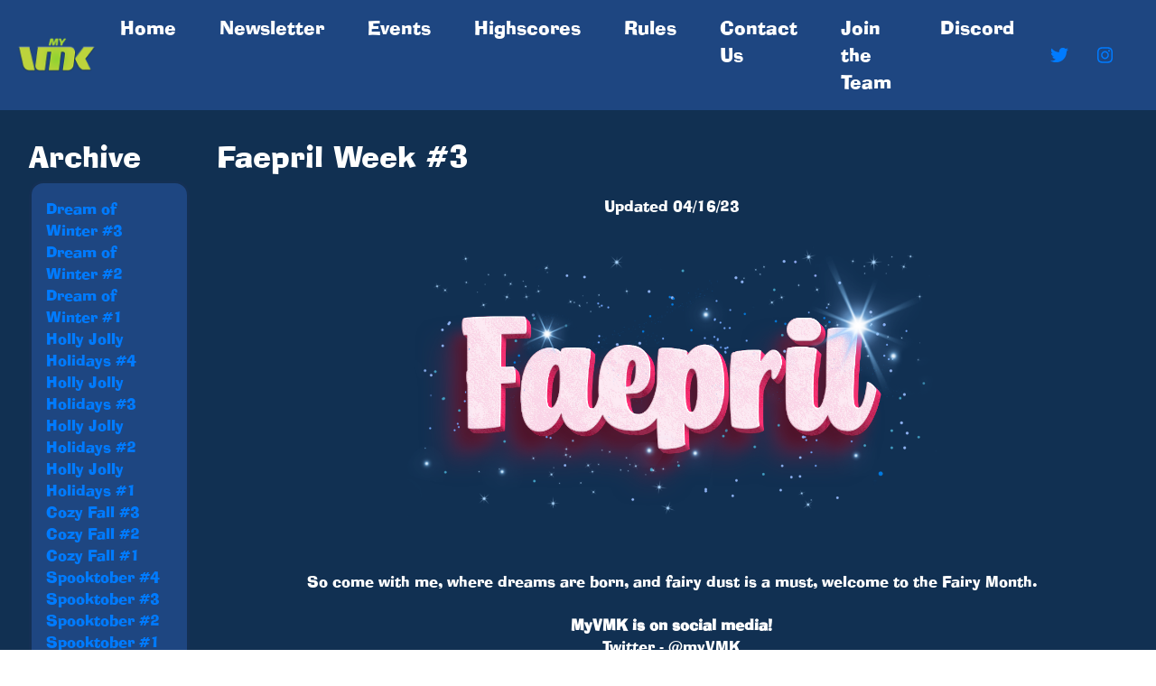

--- FILE ---
content_type: text/html; charset=utf-8
request_url: https://www.myvmk.com/newsletter/280
body_size: 15543
content:

<!DOCTYPE html>
<html lang="en">
<head>
    <meta charset="UTF-8">
    <title>MyVMK - Home</title>
    <meta name="viewport" content="width=device-width, initial-scale=1">
    <link href="https://maxcdn.bootstrapcdn.com/bootstrap/4.0.0/css/bootstrap.min.css" rel="stylesheet" integrity="sha384-Gn5384xqQ1aoWXA+058RXPxPg6fy4IWvTNh0E263XmFcJlSAwiGgFAW/dAiS6JXm" crossorigin="anonymous">
    <link href="https://download.myvmk.com/adlib-wgl4-bt.css" rel="stylesheet" type="text/css" />
    <link href="https://maxcdn.bootstrapcdn.com/font-awesome/4.7.0/css/font-awesome.min.css" rel="stylesheet" integrity="sha384-wvfXpqpZZVQGK6TAh5PVlGOfQNHSoD2xbE+QkPxCAFlNEevoEH3Sl0sibVcOQVnN" crossorigin="anonymous">
    <link href="/static/css/stylesheet.css" rel="stylesheet" type="text/css">
    <link rel="apple-touch-icon" sizes="180x180" href="https://download.myvmk.com/home/apple-touch-icon.png">
    <link rel="icon" type="image/png" sizes="32x32" href="https://download.myvmk.com/home/favicon-32x32.png">
    <link rel="icon" type="image/png" sizes="16x16" href="https://download.myvmk.com/home/favicon-16x16.png">
    <link rel="manifest" href="https://download.myvmk.com/home/site.webmanifest">
    <script src="https://code.jquery.com/jquery-3.3.1.min.js" integrity="sha256-FgpCb/KJQlLNfOu91ta32o/NMZxltwRo8QtmkMRdAu8=" crossorigin="anonymous"></script>
    <script src="https://maxcdn.bootstrapcdn.com/bootstrap/4.0.0/js/bootstrap.min.js" integrity="sha256-5+02zu5UULQkO7w1GIr6vftCgMfFdZcAHeDtFnKZsBs=" crossorigin="anonymous"></script>
    <script defer src="https://use.fontawesome.com/releases/v5.0.9/js/all.js" integrity="sha384-8iPTk2s/jMVj81dnzb/iFR2sdA7u06vHJyyLlAd4snFpCl/SnyUjRrbdJsw1pGIl" crossorigin="anonymous"></script>
    <script src='https://www.google.com/recaptcha/api.js'></script>
    <script src="/static/js/login.js" type="text/javascript"></script>
    <script type="module" src="https://cdn.jsdelivr.net/npm/bsky-embed/dist/bsky-embed.es.js" async></script>
  
</head>
    
<style type="text/css">

@media (max-width:575px)  {
	.row {
		flex-direction: column-reverse;
	}
}

</style>

<body>
    <nav class="navbar navbar-expand-md navbar-dark navbar-myvmk">
    <a class="navbar-brand" href="/home"><img src="/static/images/logo.png" height="40" /></a>
    <button class="navbar-toggler" type="button" data-toggle="collapse" data-target="#navbar" aria-controls="navbarsExample04" aria-expanded="false" aria-label="Toggle navigation">
        <span class="navbar-toggler-icon"></span>
    </button>

    <div class="collapse navbar-collapse" id="navbar">
        <ul class="navbar-nav mr-auto">
            <li class="nav-item active">
                <a class="nav-link" href="/home">Home <span class="sr-only">(current)</span></a>
            </li>
            <li class="nav-item">
                <a class="nav-link" href="/newsletter">Newsletter</a>
            </li>
            <li class="nav-item">
                <a class="nav-link" href="/events">Events</a>
            </li>
            <li class="nav-item">
                <a class="nav-link" href="/highscores">Highscores</a>
            </li>
            <li class="nav-item">
                <a class="nav-link" href="/rules">Rules</a>
            </li>
            <li class="nav-item">
                <a class="nav-link" href="#contactUs">Contact Us</a>
            </li>
            <li class="nav-item">
                <a class="nav-link" href="/applications">Join the Team</a>
            </li>
            <li class="nav-item">
                <a class="nav-link" href="https://discord.myvmk.com/">Discord</a>
            </li>
        </ul>
        <form class="form-inline my-2 my-md-0">
            <ul class="navbar-nav mr-auto">
                <li class="nav-item">
                    <a href="http://www.twitter.com/MyVMK"><i class="fab fa-twitter"></i></a>
                </li>
                <li class="nav-item">
                    <a href="http://www.instagram.com/officialmyvmk"><i class="fab fa-instagram"></i></a>
                </li>
            </ul>
        </form>
    </div>
</nav>
    

    

    
    <!-- newsletter page -->
    <!--<div class="newsletter-about">
        <h1>MyVMK's Newsletter</h1>
        <p><img src="/static/images/newsletter-view.png" style="max-width: 100%; height: auto;"></p>
        <p>MyVMK regularly posts a newsletter to keep you up to date on what is happening in the game.<br />
           Below you will find the newest newsletter, as well as an archive of some of our previous ones.<br />
           Be sure to check out this page regularly for the latest updates!</p>
    </div>-->

    <div class="newsletter" style="background: #113052">
        <div id="container twitter">
            <div class="row">
                <div class="col-sm-2">
                    <h2>Archive</h2>
                    <div class="newsletter-content">
                        <ul id="pastNewsletters">
                            
                            <li><a href="/newsletter/430">Dream of Winter #3</a></li>
                            
                            <li><a href="/newsletter/429">Dream of Winter #2</a></li>
                            
                            <li><a href="/newsletter/427">Dream of Winter #1</a></li>
                            
                            <li><a href="/newsletter/425">Holly Jolly Holidays #4</a></li>
                            
                            <li><a href="/newsletter/424">Holly Jolly Holidays #3</a></li>
                            
                            <li><a href="/newsletter/423">Holly Jolly Holidays #2</a></li>
                            
                            <li><a href="/newsletter/422">Holly Jolly Holidays #1</a></li>
                            
                            <li><a href="/newsletter/421">Cozy Fall #3</a></li>
                            
                            <li><a href="/newsletter/420">Cozy Fall #2</a></li>
                            
                            <li><a href="/newsletter/419">Cozy Fall #1</a></li>
                            
                            <li><a href="/newsletter/411">Spooktober #4</a></li>
                            
                            <li><a href="/newsletter/410">Spooktober #3</a></li>
                            
                            <li><a href="/newsletter/409">Spooktober #2</a></li>
                            
                            <li><a href="/newsletter/408">Spooktober #1</a></li>
                            
                            <li><a href="/newsletter/407">In the Spotlight #4</a></li>
                            
                            <li><a href="/newsletter/406">In The Spotlight #3</a></li>
                            
                            <li><a href="/newsletter/405">In the Spotlight #2</a></li>
                            
                            <li><a href="/newsletter/404">In The Spotlight #1</a></li>
                            
                            <li><a href="/newsletter/403">Great Outdoors #4</a></li>
                            
                            <li><a href="/newsletter/402">Great Outdoors #3</a></li>
                            
                            <li><a href="/newsletter/401">Great Outdoors #2</a></li>
                            
                            <li><a href="/newsletter/400">Great Outdoors #1</a></li>
                            
                            <li><a href="/newsletter/399">Destination: Vacation #4</a></li>
                            
                            <li><a href="/newsletter/398">Destination: Vacation #3</a></li>
                            
                            <li><a href="/newsletter/397">Destination: Vacation #2</a></li>
                            
                            <li><a href="/newsletter/396">Destination: Vacation #1</a></li>
                            
                            <li><a href="/newsletter/395">Summer of Faves #4</a></li>
                            
                            <li><a href="/newsletter/394">Summer of Faves #3</a></li>
                            
                            <li><a href="/newsletter/393">Summer of Faves #2</a></li>
                            
                            <li><a href="/newsletter/392">Summer of Faves #1</a></li>
                            
                            <li><a href="/newsletter/391">Blast from the Past Week #4</a></li>
                            
                            <li><a href="/newsletter/390">Blast from the Past Week #3</a></li>
                            
                            <li><a href="/newsletter/389">Blast from the Past Week #2</a></li>
                            
                            <li><a href="/newsletter/388">Blast from the Past Week #1</a></li>
                            
                            <li><a href="/newsletter/387">Into the Wild #4</a></li>
                            
                            <li><a href="/newsletter/386">Into the Wild #3</a></li>
                            
                            <li><a href="/newsletter/385">Into the Wild #2</a></li>
                            
                            <li><a href="/newsletter/384">Into the Wild #1</a></li>
                            
                            <li><a href="/newsletter/383">Newsletter Title</a></li>
                            
                            <li><a href="/newsletter/382">Ready, Set, GAME #4</a></li>
                            
                            <li><a href="/newsletter/381">Ready, Set, GAME #3</a></li>
                            
                            <li><a href="/newsletter/380">Ready, Set, GAME #2</a></li>
                            
                            <li><a href="/newsletter/379">Ready, Set, GAME #1</a></li>
                            
                            <li><a href="/newsletter/378">Trip to Tokyo #4</a></li>
                            
                            <li><a href="/newsletter/377">Trip to Tokyo #3</a></li>
                            
                            <li><a href="/newsletter/376">Trip to Tokyo #2</a></li>
                            
                            <li><a href="/newsletter/375">Trip to Tokyo #1</a></li>
                            
                            <li><a href="/newsletter/373">Launch Into the New Year #4</a></li>
                            
                            <li><a href="/newsletter/372">Launch Into the New Year #3</a></li>
                            
                            <li><a href="/newsletter/371">Launch Into the New Year #2</a></li>
                            
                            <li><a href="/newsletter/370">Launch Into the New Year #1 </a></li>
                            
                            <li><a href="/newsletter/369">Twinkling Lights &amp; Holiday Nights #4</a></li>
                            
                            <li><a href="/newsletter/368">Twinkling Lights &amp; Holiday Nights #3</a></li>
                            
                            <li><a href="/newsletter/367">Twinkling Lights &amp; Holiday Nights #2</a></li>
                            
                            <li><a href="/newsletter/366">Twinkling Lights &amp; Holiday Nights #1</a></li>
                            
                            <li><a href="/newsletter/365">Royally Pixelated #4</a></li>
                            
                            <li><a href="/newsletter/364">Royally Pixelated #3</a></li>
                            
                            <li><a href="/newsletter/363">Royally Pixelated #2</a></li>
                            
                            <li><a href="/newsletter/362">Royally Pixelated #1</a></li>
                            
                            <li><a href="/newsletter/361">Bibbidi Bobbidi Boo-tober #4</a></li>
                            
                            <li><a href="/newsletter/360">Bibbidi Bobbidi Boo-tober #3</a></li>
                            
                            <li><a href="/newsletter/359">Bibbidi Bobbidi Boo-tober #2</a></li>
                            
                            <li><a href="/newsletter/358">Bibbidi Bobbidi Boo-tober #1</a></li>
                            
                            <li><a href="/newsletter/357">Toontown Takeover #4</a></li>
                            
                            <li><a href="/newsletter/356">Toontown Takeover #3</a></li>
                            
                            <li><a href="/newsletter/355">Toontown Takeover #2</a></li>
                            
                            <li><a href="/newsletter/354">Toontown Takeover #1 </a></li>
                            
                            <li><a href="/newsletter/353">Everything Disney Plus #4</a></li>
                            
                            <li><a href="/newsletter/352">Everything Disney Plus #3</a></li>
                            
                            <li><a href="/newsletter/351">Everything Disney Plus #2</a></li>
                            
                            <li><a href="/newsletter/350">Everything Disney Plus #1</a></li>
                            
                            <li><a href="/newsletter/349">Summer Splash #4</a></li>
                            
                            <li><a href="/newsletter/348">Summer Splash #3</a></li>
                            
                            <li><a href="/newsletter/347">Summer Splash #2</a></li>
                            
                            <li><a href="/newsletter/345">Summer Splash #1</a></li>
                            
                            <li><a href="/newsletter/344">Pixar: Take 4! #4</a></li>
                            
                            <li><a href="/newsletter/342">Pixar: Take 4! #3</a></li>
                            
                            <li><a href="/newsletter/341">Pixar: Take 4! #2</a></li>
                            
                            <li><a href="/newsletter/339">Pixar: Take 4! #1</a></li>
                            
                            <li><a href="/newsletter/338">Pixel Pixies #4</a></li>
                            
                            <li><a href="/newsletter/337">Pixel Pixies #3</a></li>
                            
                            <li><a href="/newsletter/335">Pixel Pixies #2</a></li>
                            
                            <li><a href="/newsletter/334">Pixel Pixies #1</a></li>
                            
                            <li><a href="/newsletter/333">Hundred April Woods #4</a></li>
                            
                            <li><a href="/newsletter/332">Hundred April Woods #3</a></li>
                            
                            <li><a href="/newsletter/331">Hundred April Woods #2</a></li>
                            
                            <li><a href="/newsletter/330">Hundred April Woods #1</a></li>
                            
                            <li><a href="/newsletter/328">Duck Duck Goose </a></li>
                            
                            <li><a href="/newsletter/326">Arabian Nights/World of the Olds #4</a></li>
                            
                            <li><a href="/newsletter/325">Arabian Nights/World of the Olds #3</a></li>
                            
                            <li><a href="/newsletter/324">Arabian Nights/World of the Olds #2</a></li>
                            
                            <li><a href="/newsletter/323">Arabian Nights/World of the Olds #1</a></li>
                            
                            <li><a href="/newsletter/322">Lunar Love #4</a></li>
                            
                            <li><a href="/newsletter/321">Lunar Love #3</a></li>
                            
                            <li><a href="/newsletter/319">Lunar Love #2</a></li>
                            
                            <li><a href="/newsletter/318">Lunar Love #1</a></li>
                            
                            <li><a href="/newsletter/317">Frozen Magic January #4</a></li>
                            
                            <li><a href="/newsletter/316">Frozen Magic January #3</a></li>
                            
                            <li><a href="/newsletter/315">Frozen Magic January #2</a></li>
                            
                            <li><a href="/newsletter/314">Frozen Magic January #1</a></li>
                            
                            <li><a href="/newsletter/313">Festive Fantasy #4</a></li>
                            
                            <li><a href="/newsletter/312">Festive Fantasy #3</a></li>
                            
                            <li><a href="/newsletter/311">Festive Fantasy #2</a></li>
                            
                            <li><a href="/newsletter/310">Festive Fantasy #1</a></li>
                            
                            <li><a href="/newsletter/309">Frontier Western #4</a></li>
                            
                            <li><a href="/newsletter/308">Frontier Western #3</a></li>
                            
                            <li><a href="/newsletter/307">Frontier Western #2</a></li>
                            
                            <li><a href="/newsletter/306">Frontier Western #1</a></li>
                            
                            <li><a href="/newsletter/305">Spooky Spectacular #4</a></li>
                            
                            <li><a href="/newsletter/304">Spooky Spectacular #3</a></li>
                            
                            <li><a href="/newsletter/303">Spooky Spectacular #2</a></li>
                            
                            <li><a href="/newsletter/301">Spooky Spectacular #1</a></li>
                            
                            <li><a href="/newsletter/299">Back to School Week #4</a></li>
                            
                            <li><a href="/newsletter/298">Back to School Week #3</a></li>
                            
                            <li><a href="/newsletter/297">Back to School Week #2</a></li>
                            
                            <li><a href="/newsletter/296">Back to School Week #1</a></li>
                            
                            <li><a href="/newsletter/294">MyVMK Summer Festival Week #4</a></li>
                            
                            <li><a href="/newsletter/295">MyVMK Summer Festival Week #3</a></li>
                            
                            <li><a href="/newsletter/293">MyVMK Summer Festival Week #2</a></li>
                            
                            <li><a href="/newsletter/292">MyVMK Summer Festival Week #1</a></li>
                            
                            <li><a href="/newsletter/291">Tales of the Sea #2</a></li>
                            
                            <li><a href="/newsletter/290">Tales of the Sea #1</a></li>
                            
                            <li><a href="/newsletter/289">Summer Enchantment #4</a></li>
                            
                            <li><a href="/newsletter/288">Summer Enchantment #3</a></li>
                            
                            <li><a href="/newsletter/287">Summer Enchantment #2</a></li>
                            
                            <li><a href="/newsletter/286">Summer Enchantment #1</a></li>
                            
                            <li><a href="/newsletter/285">May on Main Street #4</a></li>
                            
                            <li><a href="/newsletter/284">May on Main Street #3</a></li>
                            
                            <li><a href="/newsletter/283">May on Main Street #2</a></li>
                            
                            <li><a href="/newsletter/282">May on Main Street #1</a></li>
                            
                            <li><a href="/newsletter/281">Faepril Week #4</a></li>
                            
                            <li><a href="/newsletter/280">Faepril Week #3</a></li>
                            
                            <li><a href="/newsletter/279">Faepril Week #2</a></li>
                            
                            <li><a href="/newsletter/278">Faepril Week #1 </a></li>
                            
                            <li><a href="/newsletter/277">Error 401</a></li>
                            
                            <li><a href="/newsletter/276">Video Games Week #4</a></li>
                            
                            <li><a href="/newsletter/275">Video Games Week #3</a></li>
                            
                            <li><a href="/newsletter/274">Video Games Week #2</a></li>
                            
                            <li><a href="/newsletter/273">Video Games Week #1</a></li>
                            
                            <li><a href="/newsletter/272">So This Is Love? #4</a></li>
                            
                            <li><a href="/newsletter/271">So This Is Love? #3</a></li>
                            
                            <li><a href="/newsletter/270">So This Is Love? #2</a></li>
                            
                            <li><a href="/newsletter/269">So This Is Love? #1</a></li>
                            
                            <li><a href="/newsletter/267">Enchanted Winter #4</a></li>
                            
                            <li><a href="/newsletter/262">Enchanted Winter #3</a></li>
                            
                            <li><a href="/newsletter/261">Enchanted Winter #2</a></li>
                            
                            <li><a href="/newsletter/259">Enchanted Winter #1</a></li>
                            
                            <li><a href="/newsletter/258">Miracle on Main Street #4</a></li>
                            
                            <li><a href="/newsletter/257">Miracle on Main Street #3</a></li>
                            
                            <li><a href="/newsletter/255">Miracle on Main Street #2</a></li>
                            
                            <li><a href="/newsletter/254">Miracle on Main Street #1</a></li>
                            
                            <li><a href="/newsletter/253">Villainous Curse #4</a></li>
                            
                            <li><a href="/newsletter/252">Villainous Curse #3</a></li>
                            
                            <li><a href="/newsletter/251">Villainous Curse #2</a></li>
                            
                            <li><a href="/newsletter/250">Villainous Curse #1</a></li>
                            
                            <li><a href="/newsletter/247">Spooky Scary MyVMK #4</a></li>
                            
                            <li><a href="/newsletter/245">Spooky Scary MyVMK #3</a></li>
                            
                            <li><a href="/newsletter/244">Spooky Scary MyVMK #2</a></li>
                            
                            <li><a href="/newsletter/240">Spooky Scary MyVMK #1</a></li>
                            
                            <li><a href="/newsletter/239">Unleash the Magic #4</a></li>
                            
                            <li><a href="/newsletter/238">Unleash the Magic #3</a></li>
                            
                            <li><a href="/newsletter/237">Unleash the Magic #2</a></li>
                            
                            <li><a href="/newsletter/236">Unleash the Magic #1</a></li>
                            
                            <li><a href="/newsletter/235">Sweet Treats #4</a></li>
                            
                            <li><a href="/newsletter/234">Sweet Treats #3</a></li>
                            
                            <li><a href="/newsletter/233">Sweet Treats #2</a></li>
                            
                            <li><a href="/newsletter/232">Sweet Treats #1</a></li>
                            
                            <li><a href="/newsletter/231">Through the yEars #4</a></li>
                            
                            <li><a href="/newsletter/230">Through the yEars #3</a></li>
                            
                            <li><a href="/newsletter/229">Through the yEars #2</a></li>
                            
                            <li><a href="/newsletter/228">Through the yEars #1</a></li>
                            
                            <li><a href="/newsletter/227">MyVMK Dark Ages #4</a></li>
                            
                            <li><a href="/newsletter/226">MyVMK Dark Ages #3</a></li>
                            
                            <li><a href="/newsletter/225">MyVMK Dark Ages #2</a></li>
                            
                            <li><a href="/newsletter/219">MyVMK Dark Ages #1</a></li>
                            
                            <li><a href="/newsletter/218">You’ve got a Friend in Me #4</a></li>
                            
                            <li><a href="/newsletter/217">You’ve got a Friend in Me #3</a></li>
                            
                            <li><a href="/newsletter/215">You’ve got a Friend in Me #2</a></li>
                            
                            <li><a href="/newsletter/214">You’ve got a Friend in Me #1</a></li>
                            
                            <li><a href="/newsletter/213">I Beg Your Garden #4</a></li>
                            
                            <li><a href="/newsletter/212">I Beg Your Garden #3</a></li>
                            
                            <li><a href="/newsletter/211">I Beg Your Garden #2</a></li>
                            
                            <li><a href="/newsletter/209">I Beg Your Garden #1</a></li>
                            
                            <li><a href="/newsletter/210">Newsletter Strike #1</a></li>
                            
                            <li><a href="/newsletter/208">Hooray For Hollywood #4</a></li>
                            
                            <li><a href="/newsletter/207">Hooray For Hollywood #3</a></li>
                            
                            <li><a href="/newsletter/206">Hooray For Hollywood #2</a></li>
                            
                            <li><a href="/newsletter/205">Hooray For Hollywood #1</a></li>
                            
                            <li><a href="/newsletter/203">Be Mine #4 </a></li>
                            
                            <li><a href="/newsletter/202">Be Mine #3</a></li>
                            
                            <li><a href="/newsletter/201">Be Mine #2.5</a></li>
                            
                            <li><a href="/newsletter/200">Be Mine #2</a></li>
                            
                            <li><a href="/newsletter/198">Be Mine #1</a></li>
                            
                            <li><a href="/newsletter/197">Celebration of the Arts #4</a></li>
                            
                            <li><a href="/newsletter/196">Celebration of the Arts #3</a></li>
                            
                            <li><a href="/newsletter/195">Celebration of the Arts #2</a></li>
                            
                            <li><a href="/newsletter/194">Celebration of the Arts #1</a></li>
                            
                            <li><a href="/newsletter/191">Winter Wonders #4</a></li>
                            
                            <li><a href="/newsletter/190">Winter Wonders #3</a></li>
                            
                            <li><a href="/newsletter/189">Winter Wonders #2</a></li>
                            
                            <li><a href="/newsletter/188">Winter Wonders #1</a></li>
                            
                            <li><a href="/newsletter/186">Cleared for Takeoff #4</a></li>
                            
                            <li><a href="/newsletter/185">Cleared for Takeoff #3</a></li>
                            
                            <li><a href="/newsletter/184">Cleared for Takeoff #2 </a></li>
                            
                            <li><a href="/newsletter/183">Cleared for Takeoff #1</a></li>
                            
                            <li><a href="/newsletter/182">This is Halloween #4</a></li>
                            
                            <li><a href="/newsletter/181">This is Halloween #3</a></li>
                            
                            <li><a href="/newsletter/180">This is Halloween #2</a></li>
                            
                            <li><a href="/newsletter/179">This is Halloween #1</a></li>
                            
                            <li><a href="/newsletter/178">The MyVMK County Fair #4</a></li>
                            
                            <li><a href="/newsletter/177">The MyVMK County Fair #3</a></li>
                            
                            <li><a href="/newsletter/176">The MyVMK County Fair #2</a></li>
                            
                            <li><a href="/newsletter/175">The MyVMK County Fair #1</a></li>
                            
                            <li><a href="/newsletter/174">Muppets #4</a></li>
                            
                            <li><a href="/newsletter/173">Muppets #3</a></li>
                            
                            <li><a href="/newsletter/172">Muppets #2</a></li>
                            
                            <li><a href="/newsletter/171">Muppets #1</a></li>
                            
                            <li><a href="/newsletter/170">Innoventions #4</a></li>
                            
                            <li><a href="/newsletter/169">Innoventions #3</a></li>
                            
                            <li><a href="/newsletter/168">Innoventions #2</a></li>
                            
                            <li><a href="/newsletter/167">Innoventions #1</a></li>
                            
                            <li><a href="/newsletter/166">It Was Marvel All Along #4</a></li>
                            
                            <li><a href="/newsletter/165">It Was Marvel All Along #3</a></li>
                            
                            <li><a href="/newsletter/164">It Was Marvel All Along #1 &amp; 2</a></li>
                            
                            <li><a href="/newsletter/162">Pixar: Take 3! #4</a></li>
                            
                            <li><a href="/newsletter/160">Pixar: Take 3! #3</a></li>
                            
                            <li><a href="/newsletter/159">Pixar: Take 3! #2</a></li>
                            
                            <li><a href="/newsletter/158">Pixar: Take 3! #1</a></li>
                            
                            <li><a href="/newsletter/156">Blooming With Wildlife Week 4</a></li>
                            
                            <li><a href="/newsletter/155">Blooming with Wildlife Week 3</a></li>
                            
                            <li><a href="/newsletter/153">Blooming with Wildlife Weeks 1 &amp; 2</a></li>
                            
                            <li><a href="/newsletter/152">Blast to the Past Week 1</a></li>
                            
                            <li><a href="/newsletter/150">Frontierland Week 4</a></li>
                            
                            <li><a href="/newsletter/149">Frontierland Week 3</a></li>
                            
                            <li><a href="/newsletter/148">Frontierland Week 2</a></li>
                            
                            <li><a href="/newsletter/147">Frontierland Week 1</a></li>
                            
                            <li><a href="/newsletter/146">Legends Myths &amp; Fairy Tales Week 4</a></li>
                            
                            <li><a href="/newsletter/145">Legends Myths &amp; Fairy Tales Week 3</a></li>
                            
                            <li><a href="/newsletter/144">Legends Myths &amp; Fairy Tales Week 2</a></li>
                            
                            <li><a href="/newsletter/143">Legends Myths &amp; Fairy Tales Week 1</a></li>
                            
                            <li><a href="/newsletter/142">Pirates Week 4</a></li>
                            
                            <li><a href="/newsletter/141">Pirates Week 3</a></li>
                            
                            <li><a href="/newsletter/140">Pirates Week 2</a></li>
                            
                            <li><a href="/newsletter/139">Pirates Week 1</a></li>
                            
                            <li><a href="/newsletter/138">Holiday Madness Week 1</a></li>
                            
                            <li><a href="/newsletter/137">Fall Basics 3</a></li>
                            
                            <li><a href="/newsletter/136">Fall Basics Week 2</a></li>
                            
                            <li><a href="/newsletter/135">Fall Basics Week 1</a></li>
                            
                            <li><a href="/newsletter/134">Punk-o-Ween Week 3</a></li>
                            
                            <li><a href="/newsletter/133">Punk-o-Ween Week 2</a></li>
                            
                            <li><a href="/newsletter/132">Punk-o-Ween Week 1</a></li>
                            
                            <li><a href="/newsletter/131">World Showcase 1</a></li>
                            
                            <li><a href="/newsletter/130">Under The Sea 3</a></li>
                            
                            <li><a href="/newsletter/129">Under The Sea 2</a></li>
                            
                            <li><a href="/newsletter/128">Under The Sea 1</a></li>
                            
                            <li><a href="/newsletter/127">Fun in the Sun 4</a></li>
                            
                            <li><a href="/newsletter/126">Fun in the Sun 3</a></li>
                            
                            <li><a href="/newsletter/125">Fun in the Sun 2</a></li>
                            
                            <li><a href="/newsletter/124">Fun in the Sun 1</a></li>
                            
                            <li><a href="/newsletter/123">Wildlife Conservation 4</a></li>
                            
                            <li><a href="/newsletter/122">Wildlife Conservation 3</a></li>
                            
                            <li><a href="/newsletter/121">Wildlife Conservation 2</a></li>
                            
                            <li><a href="/newsletter/120">Wildlife Conservation 1</a></li>
                            
                            <li><a href="/newsletter/119">Back to Basics 4</a></li>
                            
                            <li><a href="/newsletter/118">Back to Basics 3</a></li>
                            
                            <li><a href="/newsletter/117">Back to Basics 2</a></li>
                            
                            <li><a href="/newsletter/116">Back to Basics 1</a></li>
                            
                            <li><a href="/newsletter/115">Spring Festival Month 4</a></li>
                            
                            <li><a href="/newsletter/114">Spring Festival Month 3</a></li>
                            
                            <li><a href="/newsletter/113">Spring Festival Month 2</a></li>
                            
                            <li><a href="/newsletter/112">Spring Festival Month 1</a></li>
                            
                            <li><a href="/newsletter/111">Staff Appreciation Month 1</a></li>
                            
                            <li><a href="/newsletter/110">Adventure Month 3</a></li>
                            
                            <li><a href="/newsletter/109">Adventure Month 2</a></li>
                            
                            <li><a href="/newsletter/108">Adventure Month 1</a></li>
                            
                            <li><a href="/newsletter/107">Star Wars: The Saga Continues 4</a></li>
                            
                            <li><a href="/newsletter/106">Star Wars: The Saga Continues 3</a></li>
                            
                            <li><a href="/newsletter/105">Star Wars: The Saga Continues 2</a></li>
                            
                            <li><a href="/newsletter/104">Star Wars: The Saga Continues 1</a></li>
                            
                            <li><a href="/newsletter/103">Walk in the Park Month 4</a></li>
                            
                            <li><a href="/newsletter/102">Walk in the Park Month 3</a></li>
                            
                            <li><a href="/newsletter/101">Walk in the Park Month 2</a></li>
                            
                            <li><a href="/newsletter/100">Walk in the Park Month 1</a></li>
                            
                            <li><a href="/newsletter/99">Wintry Wishes Month 4</a></li>
                            
                            <li><a href="/newsletter/98">Wintry Wishes Month 3</a></li>
                            
                            <li><a href="/newsletter/97">Wintry Wishes Month 2</a></li>
                            
                            <li><a href="/newsletter/96">Wintry Wishes Month 1</a></li>
                            
                            <li><a href="/newsletter/95">Fall Into Autumn 4</a></li>
                            
                            <li><a href="/newsletter/94">MyVMK Halloween 3</a></li>
                            
                            <li><a href="/newsletter/93">MyVMK Halloween 2</a></li>
                            
                            <li><a href="/newsletter/92">MyVMK Halloween 1</a></li>
                            
                            <li><a href="/newsletter/91">Disney Decades 3</a></li>
                            
                            <li><a href="/newsletter/90">Disney Decades 2</a></li>
                            
                            <li><a href="/newsletter/89">Disney Decades 1</a></li>
                            
                            <li><a href="/newsletter/88">Royalty Month 4</a></li>
                            
                            <li><a href="/newsletter/87">Royalty Month 3</a></li>
                            
                            <li><a href="/newsletter/86">Royalty Month 2</a></li>
                            
                            <li><a href="/newsletter/85">Royalty Month 1</a></li>
                            
                            <li><a href="/newsletter/84">Boardwalk Month 4</a></li>
                            
                            <li><a href="/newsletter/83">Boardwalk Month 3.5</a></li>
                            
                            <li><a href="/newsletter/82">Boardwalk Month 3</a></li>
                            
                            <li><a href="/newsletter/81">Boardwalk Month 2</a></li>
                            
                            <li><a href="/newsletter/80">Boardwalk Month 1</a></li>
                            
                            <li><a href="/newsletter/79">Tropical Month 4</a></li>
                            
                            <li><a href="/newsletter/78">Tropical Month 3</a></li>
                            
                            <li><a href="/newsletter/77">Tropical Month 2</a></li>
                            
                            <li><a href="/newsletter/76">Tropical Month 1</a></li>
                            
                            <li><a href="/newsletter/74">Marvel 2</a></li>
                            
                            <li><a href="/newsletter/73">Marvel 1</a></li>
                            
                            <li><a href="/newsletter/71">Mythical Nature 3</a></li>
                            
                            <li><a href="/newsletter/70">Mythical Nature 2</a></li>
                            
                            <li><a href="/newsletter/69">Mythical Nature 1</a></li>
                            
                            <li><a href="/newsletter/68">8-bit April</a></li>
                            
                            <li><a href="/newsletter/67">Pardon Our Fixie Dust 4</a></li>
                            
                            <li><a href="/newsletter/66">Pardon Our Fixie Dust 3.5</a></li>
                            
                            <li><a href="/newsletter/65">Pardon Our Fixie Dust 3</a></li>
                            
                            <li><a href="/newsletter/64">Pardon Our Fixie Dust 2</a></li>
                            
                            <li><a href="/newsletter/63">Pardon Our Fixie Dust 1</a></li>
                            
                            <li><a href="/newsletter/62">Dynamic Duos Month 3</a></li>
                            
                            <li><a href="/newsletter/61">Dynamic Duos Month 2</a></li>
                            
                            <li><a href="/newsletter/60">Dynamic Duos Month 1</a></li>
                            
                            <li><a href="/newsletter/59">Kingdom Hearts Month 4.5</a></li>
                            
                            <li><a href="/newsletter/58">Kingdom Hearts Month 4</a></li>
                            
                            <li><a href="/newsletter/57">Kingdom Hearts Month 3</a></li>
                            
                            <li><a href="/newsletter/56">Kingdom Hearts Month 2</a></li>
                            
                            <li><a href="/newsletter/55">Kingdom Hearts Month 1</a></li>
                            
                            <li><a href="/newsletter/54">Flurry of Fun #4</a></li>
                            
                            <li><a href="/newsletter/53">Flurry of Fun #3</a></li>
                            
                            <li><a href="/newsletter/52">Flurry of Fun #2</a></li>
                            
                            <li><a href="/newsletter/51">Flurry of Fun #1</a></li>
                            
                            <li><a href="/newsletter/50">Space Adventures Month #4</a></li>
                            
                            <li><a href="/newsletter/49">Space Adventures Month #3</a></li>
                            
                            <li><a href="/newsletter/48">Space Adventures Month #2</a></li>
                            
                            <li><a href="/newsletter/46">Space Adventures Month #1</a></li>
                            
                            <li><a href="/newsletter/45">Screams #5</a></li>
                            
                            <li><a href="/newsletter/44">Screams Month #4</a></li>
                            
                            <li><a href="/newsletter/43">Screams Month #3</a></li>
                            
                            <li><a href="/newsletter/42">Screams Month #2</a></li>
                            
                            <li><a href="/newsletter/41">Screams Month #1</a></li>
                            
                            <li><a href="/newsletter/40">Animals #4</a></li>
                            
                            <li><a href="/newsletter/39">Animals #3</a></li>
                            
                            <li><a href="/newsletter/38">Animals #2</a></li>
                            
                            <li><a href="/newsletter/37">Animals #1</a></li>
                            
                            <li><a href="/newsletter/36">Storybook Month #4</a></li>
                            
                            <li><a href="/newsletter/35">Storybook Month #3</a></li>
                            
                            <li><a href="/newsletter/34">Storybook Month #2</a></li>
                            
                            <li><a href="/newsletter/33">Storybook Month #1</a></li>
                            
                            <li><a href="/newsletter/32">Splash Into Summer 5</a></li>
                            
                            <li><a href="/newsletter/31">Splash Into Summer 4</a></li>
                            
                            <li><a href="/newsletter/30">Splash Into Summer 3</a></li>
                            
                            <li><a href="/newsletter/29">Splash Into Summer 2</a></li>
                            
                            <li><a href="/newsletter/28">Splash Into Summer 1</a></li>
                            
                            <li><a href="/newsletter/27">Marvel Month #5</a></li>
                            
                            <li><a href="/newsletter/26">Marvel Month #4</a></li>
                            
                            <li><a href="/newsletter/25">Marvel #3</a></li>
                            
                            <li><a href="/newsletter/24">Marvel Month #2</a></li>
                            
                            <li><a href="/newsletter/23">Marvel Month #1</a></li>
                            
                            <li><a href="/newsletter/22">VMK Anniversary #3</a></li>
                            
                            <li><a href="/newsletter/21">VMK Anniversary #2</a></li>
                            
                            <li><a href="/newsletter/20">VMK Anniversary #1</a></li>
                            
                            <li><a href="/newsletter/19">Princess Fantasy # 4</a></li>
                            
                            <li><a href="/newsletter/18">Princess Fantasy # 3</a></li>
                            
                            <li><a href="/newsletter/17">Princess Fantasy #2</a></li>
                            
                            <li><a href="/newsletter/16">Princess Fantasy #1</a></li>
                            
                            <li><a href="/newsletter/14">Pixar Take 2 #4</a></li>
                            
                            <li><a href="/newsletter/13">Pixar Take 2 #3</a></li>
                            
                            <li><a href="/newsletter/12">Pixar Take 2 #2</a></li>
                            
                            <li><a href="/newsletter/9">Pixar Take 2 #1</a></li>
                            
                            <li><a href="/newsletter/11">Star Wars Month Week 4</a></li>
                            
                            <li><a href="/newsletter/7">Star Wars Month</a></li>
                            
                        </ul>
                    </div>
                </div>
                <div class="col-sm-10">
                    <h2>Faepril Week #3</h2>
                    <div class="newsletter-content2" style="overflow: hidden; padding: 16px">
                        <div style="margin-left: auto; margin-right: auto">
                        <p style="text-align: center;">Updated 04/16/23</p>
<p style="text-align: center;">&nbsp;</p>
<p style="text-align: center;"><img src="https://download.myvmk.com/hosts/cb2f7520.png" /></p>
<p style="text-align: center;">&nbsp;</p>
<p style="text-align: center;">So come with me, where dreams are born, and fairy dust is a must, welcome to the Fairy Month.</strong></p>
<p style="text-align: center;">&nbsp;</p>
<p style="text-align: center;"><strong>MyVMK is on social media!</strong></p>
<p style="text-align: center;">Twitter - @myVMK</p>
<p style="text-align: center;">Instagram - @officialmyvmk</p>
<p style="text-align: center;"><a href="https://discord.myvmk.com" target="_blank" rel="noopener"><strong>Discord</strong></a>
<p style="text-align: center;">&nbsp;</p>
<p style="text-align: center;">Make sure to follow for the latest updates and exclusive social media contests!</p>
<p style="text-align: center;">&nbsp;</p>
<p style="text-align: center;"><img src="https://download.myvmk.com/hosts/b2185ff7.png"  /></p>
<p style="text-align: center;"><img src="https://download.myvmk.com/hosts/d06022ee.png"  /></p>
<p style="text-align: center;">Head over to <strong>Small Imports</strong> to find this month's next set of releases. Grab them while you can, as they will only be available for purchase until April 30th at 11:59PM EST!</p>
<p style="text-align: center;"><i>Monarch Butterfly - Black, While and Purple,Mossy Rock Pond, Tinkerbell's Fairy House Door, Baseball Cap - Yellow Sprout, Butterfly Ribbon - Navy, Amethyst and Burgundy,Baseball Cap - Navy, Amethyst and Burgundy,Baggy Knit Sweater - Navy, Amethyst and Burgundy, Pochette - Butterfly, Long Sleeved Shirt - Mushroom, Long Sleeved Crop Top - Mushroom, Makeup - Leaf in Mouth,Collared Pastel T-Shirt - Blue, Pink and Yellow, Relaxed Overalls,Lacey Tube Top - Black & White,Fairy Split Skirt - Baby Pink,Celestial Blue,Lilac,Pale Green,Black<p style="text-align: center;">&nbsp;</p>
<p style="text-align: center;"><img src="https://download.myvmk.com/hosts/e6a1999f.png"  /></p>
<p style="text-align: center;">Join us for our HOST events this month and see what some of your favorite HOSTs have been working on just for you! Prizes for this week include a <strong>Gold Elf Fairy Headdress</strong> for the winners, a <strong>2-in-1 Blue Pixie Bush (Furni)</strong> as consolation, and a <strong>Monarch Butterfly - Blue (Pin)</strong> for waiting in the queue!</p>
<p style="text-align: center;"><img src="https://download.myvmk.com/hosts/f5821324.png"  /></p>
<p style="text-align: center;">Check out the calendar and make sure to attend Pixie Hollow Trading! You will select a pin from the HOST's lanyard, shown above, and trade one of your pins to them in return.</p>
<p style="text-align: center;"><em>Friendly reminder, we will not accept Free (Log-in), NPC, or 1 Credit Pins!</em></p>
<p style="text-align: center;">&nbsp;</p>
<p style="text-align: center;"><img src="https://download.myvmk.com/hosts/46fd6550.png"  /></p>
<p style="text-align: center;"><img src="https://download.myvmk.com/hosts/97c68962.gif"  /></p>
<p style="text-align: center;">Pull this month's exclusive pins and a special BONUS item from the Sword in the Stone! For a chance to win, ride the rides in Africa or the Fantasyland Courtyard and you will have a chance at getting a Sword in the Stone pin! You can use this pin to have a chance at pulling the sword from the stone, and if you succeed, you will win one of these pins as a prize or some credits! Please note that SITS pins will expire after a week!</p>
<p style="text-align: center;">&nbsp;</p>
<p style="text-align: center;"><img src="https://download.myvmk.com/hosts/3bb957f8.gif" /></p>
<p style="text-align: center;">Avast there mateys! Sail on over to the Pirates Treasure room for a chance to plunder some great loot! Be sure to collect as many of these treasures as ye can before they are sent back to Davy Jones Locker! Available all month as soon as we select the best items for you!</i></p>
<p style="text-align: center;">&nbsp;</p>
<p style="text-align: center;">&nbsp;</p>
<p style="text-align: center;"><img src="https://download.myvmk.com/hosts/4dd26064.png" /></p>
<p style="text-align: center;">We are deeply saddened to learn of the passing of any of our beloved guests. Although they are gone, we are thankful for the time they spent in our very own Virtual Magic Kingdom. We encourage you to leave your condolences or share a memory of their time here as guests on this <a href="https://forums.myvmk.com/threads/in-loving-memory.88782/" target="_blank" rel="noopener"><strong>Forums post</strong></a>.</p>
</p>
<p style="text-align: center;">Our thoughts, our hearts, and our prayers are with the family and friends of these precious individuals. With our words, photos, stories, and memories, we honor their spirits and hope that the legacy of our lost friends will live on forevermore.</p>
<p style="text-align: center;"><i>Please note that the specific location of this section may change in future newsletters but will remain a permanent part of every newsletter going forward.</i></p>
<p style="text-align: center;">&nbsp;</p>
<p style="text-align: center;"><img src="https://download.myvmk.com/hosts/53e7132c.png"/></p>
<p style="text-align: center;">We are proud to announce the release of our new Bug Reporting tool. We’re calling it the Cy-Bug Reports Google Form and you’ll have direct access to report any technical issues you find while exploring the kingdom. When reporting an issue, please be sure to fill out all required fields. Here are some examples of issues that could be reported <strong>(please do not report these as they’ve already been documented)</strong>:</p>
<p style="text-align: center;">-Friends lists are not populating until you double click on the middle of the menu</p>
<p style="text-align: center;">-Puppet String hat gets stuck on avatar</p>
<p style="text-align: center;">-Photos are sometimes warped when you use the MyVMK Camera</p>
<p style="text-align: center;">&nbsp;</p>
<p style="text-align: center;">Please note that the following issues should <strong>NOT</strong> be reported in this form, and should be reported as a Call for Help in game:</p>
<p style="text-align: center;">- Item(s) missing from your inventory</p>
<p style="text-align: center;">-Not receiving a HOST event prize when you believe you should have</p>
<p style="text-align: center;"-Disconnecting during a HOST event</p>
<p style="text-align: center;">-Issues with tasks in a Quest</p>
<p style="text-align: center;">&nbsp;</p>
<p style="text-align: center;">To report an issue, you can access the form by clicking the link below. We recommend saving it as a bookmark for future reference!</p>
<p style="text-align: center;"><a href="https://docs.google.com/forms/d/e/1FAIpQLSc84nn-uJxDAMcqdGOnizuoAwhC66EVUroTqy_zNICyfDy09w/viewform" target="_blank" rel="noopener"><strong>Click Here!!</strong></a>
<p style="text-align: center;">Let’s work together to find and squash some Cy-Bugs!</p>
<p style="text-align: center;">&nbsp;</p>
<p style="text-align: center;"><img src="https://download.myvmk.com/hosts/85398f95.png" /></p>
<p style="text-align: center;">Have you seen Maleficent Mistress of Evil, Frozen II, Star Wars: The Rise of Skywalker, Onward, Cruella, Raya and The Last Dragon, Luca, Black Widow, Soul, Jungle Cruise, Shang-Chi and the Legend of the Ten Rings, The Eternals, or Encanto? After you log-in on the homepage, click on the <a href="https://www.myvmk.com/movies"><strong>Claim Movie Ticket Pins</strong></a> hyperlink and submit an image of your ticket to receive an exclusive pin! Due to current circumstances, players may submit a photo of any of these four movies on their screen (including Disney+ and Blu-ray) with their avatar in the picture. You may need to reduce the size of the screenshot if the file size is too large for your submission. It may take a few days for the pin to appear in your inventory, so please be patient with us as our moderation team reviews them! Guests may only submit one screenshot for each movie. Multiple submissions will not be accepted.</p>
<p style="text-align: center;">&nbsp;</p>
<p style="text-align: center;"><img src="https://download.myvmk.com/hosts/7941a6c7.png"  /></p>
<p style="text-align: center;">Join us throughout the month for <strong>Meet & Greet and Penny Press</strong> pop-up events! In order to participate, you will need a <strong>Pressed Penny Collection Book</strong> and one <strong>Autograph Book</strong> (either Mickey or Minnie!). Both are available in the Emporium for 5,000 credits. You only need one of each to participate, but you may purchase multiple if you wish to decorate your lanyard with them!</p>
<p style="text-align: center;">&nbsp;</p>
<p style="text-align: center;"><img src="https://download.myvmk.com/hosts/c7c04c74.png" /></p>
<p style="text-align: center;">&nbsp;</p>
<p style="text-align: center;">Congratulations to this week's winning pair: <strong>chonksmommy & PrincessDarthKah</strong>! The answer was <strong>Clapping</strong>! You both will receive a PM from a MyVMK Staff member to confirm we have issued your <strong>VMK Push's Trivia Pin</strong>! Thanks for playing!</p> 
<p style="text-align: center;">&nbsp;</p>
<p style="text-align: center;">This week's question:</p>
<p style="text-align: center;">What Disney Park is on a second floor?</p>
<p style="text-align: center;">&nbsp;</p>
<p style="text-align: center;">Know the answer? <a href="https://docs.google.com/forms/d/e/1FAIpQLSe6lnq3AqLnG74RWPRK2CFrwGD6qbXzOBnv3uZD6IaH8CtiSA/viewform?usp=sf_link" target="_blank" rel="noopener"><strong>Click Here</strong></a> to submit your answer! All answers are due by April 28th at 11:59PM with your In-Game name and the answer included in your submission. Two winners will be randomly chosen and they will receive the awesome prize of a <strong>Push's Trivia Pin</strong>!</p>
<p style="text-align: center;">&nbsp;</p>
<p style="text-align: center;"><img src="https://download.myvmk.com/hosts/f5082e1d.png" /></p>
<p style="text-align: center;">&nbsp;</p>
<p style="text-align: center;">MyVMK features all things Disney, but are you a Disney expert? Put your skills to the test by identifying the popular Disney character that the picture below is from!
<p style="text-align: center;">Congratulations to this week's pair: <strong>StormTrooper & ClaraOswald </strong>! The character was <strong>Gurgi</strong>! You both will receive a PM from a MyVMK Staff member to confirm we have issued your <strong>April SITS Set</strong>! Thanks for playing!</p>
<p style="text-align: center;">&nbsp;</p>
<p style="text-align: center;"><img src="https://download.myvmk.com/hosts/8937ca27.png" /></p>
<p style="text-align: center;">&nbsp;</p>
<p style="text-align: center;">Think you know who or what it is? Please <a href="https://docs.google.com/forms/d/e/1FAIpQLSfOjCnH7sR-b3gcex5BBygC2MJj343QiRDzVh5flx16MGghzA/viewform?usp=sf_link" target="_blank" rel="noopener"><strong>Click Here</strong></a> to submit your answer! All answers are due by April 28th at 11:59PM with your In-Game name and the answer included in your submission. Two winners will be randomly chosen and will receive a <strong>Fairy Skin </strong>!</p>
<p style="text-align: center;">&nbsp;</p>
<p style="text-align: center;"><img src="https://download.myvmk.com/hosts/6535c584.png" /></p>
<p style="text-align: center;">&nbsp;</p>
<p style="text-align: center;">Now onto this edition's Credit Giveaway! Please <a href="https://docs.google.com/forms/d/e/1FAIpQLScW7bwyX8A_OxEN4J9a60RgMT160PR0Wf6YFQ_9kySyiVD2jg/viewform?usp=sf_link" target="_blank" rel="noopener"><strong>Click Here</strong></a> to submit your answer! All submissions are due by April 28th at 11:59PM with your In-Game name included in your submission. Two winners will be randomly chosen and will receive the incredible prize of <strong>50,000 credits!</strong></p>
<p style="text-align: center;">&nbsp;</p>
<p style="text-align: center;">Congrats to <strong>MadisonF & lethal</strong> for winning our Credit Giveaway from the last newsletter! Each of you will receive a PM from MyVMK Staff confirming that your credits have been awarded! Thanks for playing!</p>
<p style="text-align: center;">&nbsp;</p>
<p style="text-align: center;"><img src="https://download.myvmk.com/hosts/65c7a392.png" /></p>
<p style="text-align: center;">Ready to strut your stuff in your very best themed outfit? How about showing off your most creative lanyard layout? Well we have news for you! Twice a month, you will have the chance to win <strong>MyVMK’s Outfit of the Day</strong> and <strong>MyVMK’s Lanyard of the Day</strong>! Round 1 will begin on the first Monday of the month and Round 2 on the third Monday. The submission window will remain open through Thursday of the same week and winners will be announced the following week. You’ll get the hang of this schedule in no time! Make sure to follow our MyVMK Official Instagram to stay in the loop and receive updates on when to submit! Remember you can only win 5 times in total per calendar year in both categories</p>
<p style="text-align: center;">Entering is easy! <a href="https://docs.google.com/forms/d/e/1FAIpQLSeqQwXTa-0DZiTRsy4B2WfClGiObHVCkJjXOfJ6d2Ug1d10PQ/viewform" target="_blank" rel="noopener"><strong>Click Here</strong></a> and follow the steps to complete the #OOTD and #LOTD submission process! Pay special attention to the weekly theme! The theme for the second submission is <strong>Forest Wildling</strong></p>
<p style="text-align: center;">&nbsp;</p>
<p style="text-align: center;"><img src="https://download.myvmk.com/hosts/1b78032d.png" /></p>
<p style="text-align: center;">And the past category was... <strong>”Off to Neverland”</strong> Congratulations to this week’s Outfit of the Day winner: <strong>CloudyBlue</strong>! You will receive a message from a MyVMK Staff member to confirm we have issued your <strong>MyVMK OOTD Pin</strong>!</p>
<p style="text-align: center;">&nbsp;</p>
<p style="text-align: center;">If you are more of a pin collector, don’t fret! We have a special treat for you too! Take a chance, submit a creative lanyard, and our staff will vote on the lanyard that best matches the given theme. This past week, we were so excited to see your take on  <strong>”Off to Neverland”</strong> lanyard!</p>
<p style="text-align: center;"><img src="https://download.myvmk.com/hosts/e68dbc01.png" /></p>
<p style="text-align: center;">Way to go <strong>CloudyBlue</strong>! Congratulations on having the Lanyard of the Day! You will receive a message from a MyVMK Staff member to confirm we have issued your <strong>MyVMK LOTD Pin</strong>
<p style="text-align: center;">&nbsp;</p>
<p style="text-align: center;"><img src="http://i.imgur.com/w5Fii0H.png" alt="Top Players of the Month Logo" width="596" height="234" /></p>
<p style="text-align: center;"><strong>Create a Great Guest Room! Get Recognized!</strong></p>
<p style="text-align: center;"><strong><img src="https://download.myvmk.com/hosts/0a438d27.png" alt="Best Guest Room Award Pin" width="112" height="135" /></strong></p>
<p style="text-align: center;"><em>Guest created Guest or Game Rooms demonstrate originality in concept and design. Our judges are looking for creativity, so try using traditional items in different and unique ways. Rooms are judged randomly by MyVMK Staff every three months and selected from guest rooms.</em></p>
<p style="text-align: center;">&nbsp;</p>
<p style="text-align: center;"><strong>Spring Best Guest Room</strong></p>
<p style="text-align: center;"><img src="https://download.myvmk.com/hosts/da08c40d.png" width="624" height="447" /></p>
<p style="text-align: center;">Join <strong><em>Sorasmemory</em></strong> in <em><strong>Hurray for Winnie the Pooh!!</em></strong>! <em>Welcome to the 100 Acre Wood! Today we are celebrating Winnie the Pooh! Come grab some hunny with Pooh and Piglet or enjoy some cake with the rest of the gang!</em></p>
<p style="text-align: center;">Congratulations! Here is one of the comments made by our staff members:</p>
<p style="text-align: center;"><em>This room is absolutely ADORABLE! I really love the use of furniture throughout the room! I especially love the use of Winnie the Pooh's House door, the roof pieces, and the honey tree to create Pooh Bear's entire home! Also Eeyore, Kanga, Roo, and Tigger around the table with the Birthday cake reminds me of a Winnie the Pooh show I watched when I was little. Amazing job!</em> – GA_Sadness</p>
<p style="text-align: center;"><img src="https://download.myvmk.com/hosts/db6b5b62.png" width="" height="" /></p>
<p style="text-align: center;"><strong><em>The Best Guest Room Winner receives:</em></strong></p>
<p style="text-align: center;">- 100,000 credits</p>
<p style="text-align: center;">- A mystery furniture bundle</p>
<p style="text-align: center;">- A Castle Suite Guest Room Pin with furniture</p>
<p style="text-align: center;">- Best Guest Room Award Pin</p>
<p style="text-align: center;">-<strong>Plus!</strong> A feature weekend for your room!</p>
<p style="text-align: center;">&nbsp;</p>
<p style="text-align: center;">&nbsp;</p>
<p style="text-align: center;"><strong>Create a Great Game Room! Get Recognized!</strong></p>
<p style="text-align: center;"><strong><img src="https://download.myvmk.com/hosts/fc08a7c3.png" alt="Best Game Room Award Pin" width="108" height="132" /></strong></p>
<p style="text-align: center;"><em>Create a game room and play with friends and others, and a MyVMK staff member may notice your idea! Game rooms that get the nod offer a new game idea or a new twist on an old favorite. In all rooms we look for room owners who welcome everyone with a smile and show a willingness to answer questions about their room.</em></p>
<p style="text-align: center;">&nbsp;</p>
<p style="text-align: center;"><strong>Spring Best Game Room</strong></p>
<p style="text-align: center;"><img src="https://download.myvmk.com/hosts/df0c8a2f.png" width="624" height="447" /></p>
<p style="text-align: center;">Check out <strong><em>Cinderella's Lost Slipper</em></strong> by <strong><em>Jambi</em></strong>! <em>Cinderella’s Lost Slipper is a generator elimination game where the winner will get a raffle ticket for a chance to win “Cinderella’s Slipper Chair” which makes you sparkle when you sit in it. Raffle numbers will be from 11 to 66 with no number with a zero. When all 51 raffle tickets have been assigned a date will be set to pull the winning raffle number (spinning 2 generators) - this could take a couple of weeks to complete. Raffle ticket holders do not need to be present at the drawing to win.</em></p>
<p style="text-align: center;"><i>Game Rules: 6 players will enter the playing area. When I say go all 6 will spin their generators. The top 4 spinners will move on to the next round. When I say go all 4 will spin their generators. The top 2 spinners will move on to the final round. When I say go both will spin their generators. The top player will receive a raffle number. In the event of a tie to advance to the next round we will have a spin-off between those that tied to determine the player that will advance.</i></p>
<p style="text-align: center;">Congratulations! Here is one of the comments made by our staff members:</p>
<p style="text-align: center;"><em>Beautifully built room and seems like a really fun game to play.</em> – Host_Jessie</p>
<p style="text-align: center;"><img src="https://download.myvmk.com/hosts/a28c7465.png" width="" height="" /></p>
<p style="text-align: center;"><p style="text-align: center;"><strong><em>The Best Game Room Winner receives:</em></strong></p>
<p style="text-align: center;">- 100,000 credits</p>
<p style="text-align: center;">- A mystery furniture bundle</p>
<p style="text-align: center;">- A Castle Suite Guest Room Pin with furniture</p>
<p style="text-align: center;">- Best Game Room Award Pin</p>
<p style="text-align: center;">-<strong>Plus!</strong> A feature weekend for your room!</p>
<p style="text-align: center;">&nbsp;</p>
<p style="text-align: center;">&nbsp;</p>
<p style="text-align: center;"><strong>Create an Awesome Guest Multi-Room! Get Recognized!</strong></p>
<p style="text-align: center;"><strong><img src="https://i.imgur.com/zAEMpCt.png" alt="Best Guest Multi-Room Award Pin" width="108" height="132" /></strong></p>
<p style="text-align: center;"><em>Create a series of guest rooms that all go together and bring even more magic to the kingdom! The possibilities are endless!</em></p>
<p style="text-align: center;">&nbsp;</p>
<p style="text-align: center;"><strong>Spring Best Guest Multi-Room</strong></p>
<p style="text-align: center;"><img src="https://download.myvmk.com/hosts/09e63e6a.png" width="" height="" /></p>
<p style="text-align: center;"><img src="https://download.myvmk.com/hosts/37fe194e.png" width="" height="" /></p>
<p style="text-align: center;"><img src="https://download.myvmk.com/hosts/3fab9f55.png" width="" height="" /></p>
<p style="text-align: center;"><img src="https://download.myvmk.com/hosts/df27035a.png" width="" height="" /></p>
<p style="text-align: center;"><img src="https://download.myvmk.com/hosts/f8262f30.png" width="" height="" /></p>
<p style="text-align: center;"><img src="https://download.myvmk.com/hosts/f51bd963.png" width="" height="" /></p>
<p style="text-align: center;">Check out <strong><em>The Pirate's Last Plunder</em></strong> by <strong><em>Verbatim & McLovin</em></strong>! <em>Ahoy mateys! Welcome to the adventure of a lifetime! Come set sail on the Pirates of the Caribbean live experience. What are you waiting for? Treasure awaits!</em></p>
<p style="text-align: center;">Congratulations! Here is one of the comments made by our staff members:</p>
<p style="text-align: center;"><em>I love how a story is being told! Great use of furniture and the details are amazing!</em> – HOST_Maleficent</p>
<p style="text-align: center;"><img src="https://download.myvmk.com/hosts/36b3eb6c.png" width="" height="" /><img src="https://download.myvmk.com/hosts/0ed5d87f.png" width="" height="" /></p>
<p style="text-align: center;"><p style="text-align: center;"><strong><em>The Best Guest Multi-Room Winners receive:</em></strong></p>
<p style="text-align: center;">- 100,000 credits</p>
<p style="text-align: center;">- A mystery furniture bundle</p>
<p style="text-align: center;">- A Castle Suite Guest Room Pin with furniture</p>
<p style="text-align: center;">- Best Guest Multi-Room Award Pin</p>
<p style="text-align: center;">-<strong>Plus!</strong> A feature weekend for your room!</p>
<p style="text-align: center;">&nbsp;</p>
<p style="text-align: center;"><strong>This could be you! Find out the details on entering for Best Guest Room, Best Game Room, and Best Guest Multi-Room by clicking</strong> <a href="https://forums.myvmk.com/threads/bgr-sumbission-hub.88543/" target="_blank" rel="noopener"><strong>here!</strong></a></p>
<p style="text-align: center;">Haven't received your winning prizes from a previous BGR win? Don't fret! We are working to get all backlogged prizes packages awarded this week! Thanks tremendously for your patience!</p>
<p style="text-align: center;">&nbsp;</p>
<p style="text-align: center;"><strong><img src="http://i.imgur.com/cj7a38N.png" alt="Staff Profiles Logo" width="366" height="250" /></strong></p>
<p style="text-align: center;">Ever wanted to know more about your favorite staff member? Now you can! Every month we will be interviewing a different member of the MyVMK Staff. Here is the most recent interview!</p>
<p style="text-align: center;">Say hello to this month's staff of the month… <strong>HOST_Winnie</strong>!</p>
<p style="text-align: center;">&nbsp;</p>
<p style="text-align: center;"><img src="https://download.myvmk.com/hosts/2005f9dc.png" width="" height="" /></p>
<p style="text-align: center;">&nbsp;</p>
<p style="text-align: center;"><strong>What is your favorite thing to do around the Kingdom?</strong></p>
<p style="text-align: center;">I love looking for new ideas for rooms to build! I also like visiting random public rooms to speak with guests.</p>
<p style="text-align: center;">&nbsp;</p>
<p style="text-align: center;"><strong>What has been your favorite HOST event thus far?</strong></p>
<p style="text-align: center;">I feel really proud of my Corona Lanterns event <3 </p>
<p style="text-align: center;">&nbsp;</p>
<p style="text-align: center;"><strong>What is the best item for building your rooms?</strong></p>
<p style="text-align: center;">Walls and flats! They change the ambiance of the whole room!</p>
<p style="text-align: center;">&nbsp;</p>
<p style="text-align: center;"><strong>What is your favorite type of Guest Room?</strong></p>
<p style="text-align: center;">I love themed guest rooms! Even something as simple as making a "house" or a "bedroom" can be made so many different ways and everyone has such unique ideas!</p>
<p style="text-align: center;">&nbsp;</p>
<p style="text-align: center;"><strong>What is your favorite Public Room in the Kingdom?</strong></p>
<p style="text-align: center;">I think my favorite room would have to be either New Orleans Square, or the Spell Room. Both are so fun to hang out in and each have a very different vibe!</p>
<p style="text-align: center;">&nbsp;</p>
<p style="text-align: center;"><strong>What is your favorite mini-game in MyVMK? </strong></p>
<p style="text-align: center;">Haunted Mansion probably takes the cake for my favorite - but fireworks will always have a place in my heart</p>
<p style="text-align: center;">&nbsp;</p>
<p style="text-align: center;"><strong>What is your favorite theme on VMK?</strong></p>
<p style="text-align: center;"> I always think the villain themes are so much fun! I also enjoy any of the holidays - who couldn't love those overlays and music?</p>
<p style="text-align: center;">&nbsp;</p>
<p style="text-align: center;"><strong>Favorite MyVMK memory?</strong></p>
<p style="text-align: center;">My favorite memories on this game largely involve my time as a staff member. I love interacting with players, making jokes, and creating games. This little online community of ours is the best!</p>
<p style="text-align: center;">&nbsp;</p>
<p style="text-align: center;"><strong>What is your favorite Disney park?</strong></p>
<p style="text-align: center;">EPCOT</p>
<p style="text-align: center;">&nbsp;</p>
<p style="text-align: center;"><strong>Who is your favorite Disney Character?</strong></p>
<p style="text-align: center;">There are simply too many to choose from! I have a soft spot for antiheroes, I suppose. Jack Sparrow, Deadpool, Jack Skellington. But of course, I also love the classics! Who in their right mind wouldn't adore a character like Winnie the Pooh?</p>
<p style="text-align: center;">&nbsp;</p>
<p style="text-align: center;"><strong>Is there any advice you would give to guests?</strong></p>
<p style="text-align: center;">This game is largely what you make of it! It's a platform where you can make amazing friends, creative rooms, fun rides, personalized quests... you name it! There is never anything wrong with branching out, practicing a mini-game to get better at it, or trying to build something that seems a bit overzealous. Try things out, talk to people, and have fun!</p>
<p>&nbsp;</p>


    
                        </div>
                    </div>
                </div>
            </div>
        </div>
    </div>
    <!-- end newsletter page -->


    <div class="contact" id="contactUs">
    <div id="safetyContainer">
        <h2>Rules and Safety</h2>
        <p>MyVMK is dedicated to the safety and wellbeing of our players. This is why we have moderators working around the clock to make sure everyone follows our rules.<br/>
        You can read our rules by clicking on the button below. Be sure to follow them, or you might end up getting banned!<br/>
        If you have any troubles, you can also contact us by clicking the big CONTACT US button below, too!</p>
        <p class="extra"><a class="btn"><i class="fas fa-clipboard-list"></i> RULES</a></p>
        <p class="extra"><a class="btn" href="#contactContainer" onclick="show('contactContainer')"><i class="fas fa-pencil-alt" ></i> CONTACT US</a></p>
    </div>

    <div id="contactContainer">
        <h2>Contact Us</h2>
        <form id="contactForm" method="post" action="/contact/post">
            <p>Here you can contact the MyVMK Staff. Any questions you have can be entered on here, and
                you
                can also use it as a way to report incidents without being inside of the game. Please
                note,
                we can't help with anything that happened outside of MyVMK. Remember, you can only use
                this
                form once every 10 minutes!</p>

            <p>You can also reach us by email via: contact@myvmk.com</p>
            <p>Your Email Address:</p>
            <p><input class="form-control" type="email" name="email" placeholder="" autocomplete="email" value=""/></p>
            <p>Priority:</p>
            <p>
                <select class="form-control" id="priority" class="form-control" name="priority">
                    <option value="Emergency">Emergency</option>
                    <option value="High">High</option>
                    <option value="Medium">Medium</option>
                    <option value="Low">Low</option>
                    <option selected disabled>Select priority...</option>
                </select>
            </p>
            <p>Message:</p>
            <p><textarea class="form-control" rows="3" name="message" placeholder="Enter your message here :)" required></textarea></p>
            <div class="g-recaptcha" data-sitekey="6Lc1iPQSAAAAADvkJKxZMP36I4WMMHjx7v7mDsJB"></div>
            <br />
            <p style="height: 1px"><input type="submit" style="visibility: hidden;"></p>
            <a class="btn" href="#" onclick="$('#contactForm').submit()">Send Message</a>
        </form>
    </div>
</div>

    <nav class="bottombar">
        MyVMK is a fan recreation of the original VMK by Disney and nothing more. We have no affiliation with Disney or the Walt Disney Company.
    </nav>
</body>
</html>

--- FILE ---
content_type: text/html; charset=utf-8
request_url: https://www.google.com/recaptcha/api2/anchor?ar=1&k=6Lc1iPQSAAAAADvkJKxZMP36I4WMMHjx7v7mDsJB&co=aHR0cHM6Ly93d3cubXl2bWsuY29tOjQ0Mw..&hl=en&v=PoyoqOPhxBO7pBk68S4YbpHZ&size=normal&anchor-ms=20000&execute-ms=30000&cb=jojn377fkwhd
body_size: 49427
content:
<!DOCTYPE HTML><html dir="ltr" lang="en"><head><meta http-equiv="Content-Type" content="text/html; charset=UTF-8">
<meta http-equiv="X-UA-Compatible" content="IE=edge">
<title>reCAPTCHA</title>
<style type="text/css">
/* cyrillic-ext */
@font-face {
  font-family: 'Roboto';
  font-style: normal;
  font-weight: 400;
  font-stretch: 100%;
  src: url(//fonts.gstatic.com/s/roboto/v48/KFO7CnqEu92Fr1ME7kSn66aGLdTylUAMa3GUBHMdazTgWw.woff2) format('woff2');
  unicode-range: U+0460-052F, U+1C80-1C8A, U+20B4, U+2DE0-2DFF, U+A640-A69F, U+FE2E-FE2F;
}
/* cyrillic */
@font-face {
  font-family: 'Roboto';
  font-style: normal;
  font-weight: 400;
  font-stretch: 100%;
  src: url(//fonts.gstatic.com/s/roboto/v48/KFO7CnqEu92Fr1ME7kSn66aGLdTylUAMa3iUBHMdazTgWw.woff2) format('woff2');
  unicode-range: U+0301, U+0400-045F, U+0490-0491, U+04B0-04B1, U+2116;
}
/* greek-ext */
@font-face {
  font-family: 'Roboto';
  font-style: normal;
  font-weight: 400;
  font-stretch: 100%;
  src: url(//fonts.gstatic.com/s/roboto/v48/KFO7CnqEu92Fr1ME7kSn66aGLdTylUAMa3CUBHMdazTgWw.woff2) format('woff2');
  unicode-range: U+1F00-1FFF;
}
/* greek */
@font-face {
  font-family: 'Roboto';
  font-style: normal;
  font-weight: 400;
  font-stretch: 100%;
  src: url(//fonts.gstatic.com/s/roboto/v48/KFO7CnqEu92Fr1ME7kSn66aGLdTylUAMa3-UBHMdazTgWw.woff2) format('woff2');
  unicode-range: U+0370-0377, U+037A-037F, U+0384-038A, U+038C, U+038E-03A1, U+03A3-03FF;
}
/* math */
@font-face {
  font-family: 'Roboto';
  font-style: normal;
  font-weight: 400;
  font-stretch: 100%;
  src: url(//fonts.gstatic.com/s/roboto/v48/KFO7CnqEu92Fr1ME7kSn66aGLdTylUAMawCUBHMdazTgWw.woff2) format('woff2');
  unicode-range: U+0302-0303, U+0305, U+0307-0308, U+0310, U+0312, U+0315, U+031A, U+0326-0327, U+032C, U+032F-0330, U+0332-0333, U+0338, U+033A, U+0346, U+034D, U+0391-03A1, U+03A3-03A9, U+03B1-03C9, U+03D1, U+03D5-03D6, U+03F0-03F1, U+03F4-03F5, U+2016-2017, U+2034-2038, U+203C, U+2040, U+2043, U+2047, U+2050, U+2057, U+205F, U+2070-2071, U+2074-208E, U+2090-209C, U+20D0-20DC, U+20E1, U+20E5-20EF, U+2100-2112, U+2114-2115, U+2117-2121, U+2123-214F, U+2190, U+2192, U+2194-21AE, U+21B0-21E5, U+21F1-21F2, U+21F4-2211, U+2213-2214, U+2216-22FF, U+2308-230B, U+2310, U+2319, U+231C-2321, U+2336-237A, U+237C, U+2395, U+239B-23B7, U+23D0, U+23DC-23E1, U+2474-2475, U+25AF, U+25B3, U+25B7, U+25BD, U+25C1, U+25CA, U+25CC, U+25FB, U+266D-266F, U+27C0-27FF, U+2900-2AFF, U+2B0E-2B11, U+2B30-2B4C, U+2BFE, U+3030, U+FF5B, U+FF5D, U+1D400-1D7FF, U+1EE00-1EEFF;
}
/* symbols */
@font-face {
  font-family: 'Roboto';
  font-style: normal;
  font-weight: 400;
  font-stretch: 100%;
  src: url(//fonts.gstatic.com/s/roboto/v48/KFO7CnqEu92Fr1ME7kSn66aGLdTylUAMaxKUBHMdazTgWw.woff2) format('woff2');
  unicode-range: U+0001-000C, U+000E-001F, U+007F-009F, U+20DD-20E0, U+20E2-20E4, U+2150-218F, U+2190, U+2192, U+2194-2199, U+21AF, U+21E6-21F0, U+21F3, U+2218-2219, U+2299, U+22C4-22C6, U+2300-243F, U+2440-244A, U+2460-24FF, U+25A0-27BF, U+2800-28FF, U+2921-2922, U+2981, U+29BF, U+29EB, U+2B00-2BFF, U+4DC0-4DFF, U+FFF9-FFFB, U+10140-1018E, U+10190-1019C, U+101A0, U+101D0-101FD, U+102E0-102FB, U+10E60-10E7E, U+1D2C0-1D2D3, U+1D2E0-1D37F, U+1F000-1F0FF, U+1F100-1F1AD, U+1F1E6-1F1FF, U+1F30D-1F30F, U+1F315, U+1F31C, U+1F31E, U+1F320-1F32C, U+1F336, U+1F378, U+1F37D, U+1F382, U+1F393-1F39F, U+1F3A7-1F3A8, U+1F3AC-1F3AF, U+1F3C2, U+1F3C4-1F3C6, U+1F3CA-1F3CE, U+1F3D4-1F3E0, U+1F3ED, U+1F3F1-1F3F3, U+1F3F5-1F3F7, U+1F408, U+1F415, U+1F41F, U+1F426, U+1F43F, U+1F441-1F442, U+1F444, U+1F446-1F449, U+1F44C-1F44E, U+1F453, U+1F46A, U+1F47D, U+1F4A3, U+1F4B0, U+1F4B3, U+1F4B9, U+1F4BB, U+1F4BF, U+1F4C8-1F4CB, U+1F4D6, U+1F4DA, U+1F4DF, U+1F4E3-1F4E6, U+1F4EA-1F4ED, U+1F4F7, U+1F4F9-1F4FB, U+1F4FD-1F4FE, U+1F503, U+1F507-1F50B, U+1F50D, U+1F512-1F513, U+1F53E-1F54A, U+1F54F-1F5FA, U+1F610, U+1F650-1F67F, U+1F687, U+1F68D, U+1F691, U+1F694, U+1F698, U+1F6AD, U+1F6B2, U+1F6B9-1F6BA, U+1F6BC, U+1F6C6-1F6CF, U+1F6D3-1F6D7, U+1F6E0-1F6EA, U+1F6F0-1F6F3, U+1F6F7-1F6FC, U+1F700-1F7FF, U+1F800-1F80B, U+1F810-1F847, U+1F850-1F859, U+1F860-1F887, U+1F890-1F8AD, U+1F8B0-1F8BB, U+1F8C0-1F8C1, U+1F900-1F90B, U+1F93B, U+1F946, U+1F984, U+1F996, U+1F9E9, U+1FA00-1FA6F, U+1FA70-1FA7C, U+1FA80-1FA89, U+1FA8F-1FAC6, U+1FACE-1FADC, U+1FADF-1FAE9, U+1FAF0-1FAF8, U+1FB00-1FBFF;
}
/* vietnamese */
@font-face {
  font-family: 'Roboto';
  font-style: normal;
  font-weight: 400;
  font-stretch: 100%;
  src: url(//fonts.gstatic.com/s/roboto/v48/KFO7CnqEu92Fr1ME7kSn66aGLdTylUAMa3OUBHMdazTgWw.woff2) format('woff2');
  unicode-range: U+0102-0103, U+0110-0111, U+0128-0129, U+0168-0169, U+01A0-01A1, U+01AF-01B0, U+0300-0301, U+0303-0304, U+0308-0309, U+0323, U+0329, U+1EA0-1EF9, U+20AB;
}
/* latin-ext */
@font-face {
  font-family: 'Roboto';
  font-style: normal;
  font-weight: 400;
  font-stretch: 100%;
  src: url(//fonts.gstatic.com/s/roboto/v48/KFO7CnqEu92Fr1ME7kSn66aGLdTylUAMa3KUBHMdazTgWw.woff2) format('woff2');
  unicode-range: U+0100-02BA, U+02BD-02C5, U+02C7-02CC, U+02CE-02D7, U+02DD-02FF, U+0304, U+0308, U+0329, U+1D00-1DBF, U+1E00-1E9F, U+1EF2-1EFF, U+2020, U+20A0-20AB, U+20AD-20C0, U+2113, U+2C60-2C7F, U+A720-A7FF;
}
/* latin */
@font-face {
  font-family: 'Roboto';
  font-style: normal;
  font-weight: 400;
  font-stretch: 100%;
  src: url(//fonts.gstatic.com/s/roboto/v48/KFO7CnqEu92Fr1ME7kSn66aGLdTylUAMa3yUBHMdazQ.woff2) format('woff2');
  unicode-range: U+0000-00FF, U+0131, U+0152-0153, U+02BB-02BC, U+02C6, U+02DA, U+02DC, U+0304, U+0308, U+0329, U+2000-206F, U+20AC, U+2122, U+2191, U+2193, U+2212, U+2215, U+FEFF, U+FFFD;
}
/* cyrillic-ext */
@font-face {
  font-family: 'Roboto';
  font-style: normal;
  font-weight: 500;
  font-stretch: 100%;
  src: url(//fonts.gstatic.com/s/roboto/v48/KFO7CnqEu92Fr1ME7kSn66aGLdTylUAMa3GUBHMdazTgWw.woff2) format('woff2');
  unicode-range: U+0460-052F, U+1C80-1C8A, U+20B4, U+2DE0-2DFF, U+A640-A69F, U+FE2E-FE2F;
}
/* cyrillic */
@font-face {
  font-family: 'Roboto';
  font-style: normal;
  font-weight: 500;
  font-stretch: 100%;
  src: url(//fonts.gstatic.com/s/roboto/v48/KFO7CnqEu92Fr1ME7kSn66aGLdTylUAMa3iUBHMdazTgWw.woff2) format('woff2');
  unicode-range: U+0301, U+0400-045F, U+0490-0491, U+04B0-04B1, U+2116;
}
/* greek-ext */
@font-face {
  font-family: 'Roboto';
  font-style: normal;
  font-weight: 500;
  font-stretch: 100%;
  src: url(//fonts.gstatic.com/s/roboto/v48/KFO7CnqEu92Fr1ME7kSn66aGLdTylUAMa3CUBHMdazTgWw.woff2) format('woff2');
  unicode-range: U+1F00-1FFF;
}
/* greek */
@font-face {
  font-family: 'Roboto';
  font-style: normal;
  font-weight: 500;
  font-stretch: 100%;
  src: url(//fonts.gstatic.com/s/roboto/v48/KFO7CnqEu92Fr1ME7kSn66aGLdTylUAMa3-UBHMdazTgWw.woff2) format('woff2');
  unicode-range: U+0370-0377, U+037A-037F, U+0384-038A, U+038C, U+038E-03A1, U+03A3-03FF;
}
/* math */
@font-face {
  font-family: 'Roboto';
  font-style: normal;
  font-weight: 500;
  font-stretch: 100%;
  src: url(//fonts.gstatic.com/s/roboto/v48/KFO7CnqEu92Fr1ME7kSn66aGLdTylUAMawCUBHMdazTgWw.woff2) format('woff2');
  unicode-range: U+0302-0303, U+0305, U+0307-0308, U+0310, U+0312, U+0315, U+031A, U+0326-0327, U+032C, U+032F-0330, U+0332-0333, U+0338, U+033A, U+0346, U+034D, U+0391-03A1, U+03A3-03A9, U+03B1-03C9, U+03D1, U+03D5-03D6, U+03F0-03F1, U+03F4-03F5, U+2016-2017, U+2034-2038, U+203C, U+2040, U+2043, U+2047, U+2050, U+2057, U+205F, U+2070-2071, U+2074-208E, U+2090-209C, U+20D0-20DC, U+20E1, U+20E5-20EF, U+2100-2112, U+2114-2115, U+2117-2121, U+2123-214F, U+2190, U+2192, U+2194-21AE, U+21B0-21E5, U+21F1-21F2, U+21F4-2211, U+2213-2214, U+2216-22FF, U+2308-230B, U+2310, U+2319, U+231C-2321, U+2336-237A, U+237C, U+2395, U+239B-23B7, U+23D0, U+23DC-23E1, U+2474-2475, U+25AF, U+25B3, U+25B7, U+25BD, U+25C1, U+25CA, U+25CC, U+25FB, U+266D-266F, U+27C0-27FF, U+2900-2AFF, U+2B0E-2B11, U+2B30-2B4C, U+2BFE, U+3030, U+FF5B, U+FF5D, U+1D400-1D7FF, U+1EE00-1EEFF;
}
/* symbols */
@font-face {
  font-family: 'Roboto';
  font-style: normal;
  font-weight: 500;
  font-stretch: 100%;
  src: url(//fonts.gstatic.com/s/roboto/v48/KFO7CnqEu92Fr1ME7kSn66aGLdTylUAMaxKUBHMdazTgWw.woff2) format('woff2');
  unicode-range: U+0001-000C, U+000E-001F, U+007F-009F, U+20DD-20E0, U+20E2-20E4, U+2150-218F, U+2190, U+2192, U+2194-2199, U+21AF, U+21E6-21F0, U+21F3, U+2218-2219, U+2299, U+22C4-22C6, U+2300-243F, U+2440-244A, U+2460-24FF, U+25A0-27BF, U+2800-28FF, U+2921-2922, U+2981, U+29BF, U+29EB, U+2B00-2BFF, U+4DC0-4DFF, U+FFF9-FFFB, U+10140-1018E, U+10190-1019C, U+101A0, U+101D0-101FD, U+102E0-102FB, U+10E60-10E7E, U+1D2C0-1D2D3, U+1D2E0-1D37F, U+1F000-1F0FF, U+1F100-1F1AD, U+1F1E6-1F1FF, U+1F30D-1F30F, U+1F315, U+1F31C, U+1F31E, U+1F320-1F32C, U+1F336, U+1F378, U+1F37D, U+1F382, U+1F393-1F39F, U+1F3A7-1F3A8, U+1F3AC-1F3AF, U+1F3C2, U+1F3C4-1F3C6, U+1F3CA-1F3CE, U+1F3D4-1F3E0, U+1F3ED, U+1F3F1-1F3F3, U+1F3F5-1F3F7, U+1F408, U+1F415, U+1F41F, U+1F426, U+1F43F, U+1F441-1F442, U+1F444, U+1F446-1F449, U+1F44C-1F44E, U+1F453, U+1F46A, U+1F47D, U+1F4A3, U+1F4B0, U+1F4B3, U+1F4B9, U+1F4BB, U+1F4BF, U+1F4C8-1F4CB, U+1F4D6, U+1F4DA, U+1F4DF, U+1F4E3-1F4E6, U+1F4EA-1F4ED, U+1F4F7, U+1F4F9-1F4FB, U+1F4FD-1F4FE, U+1F503, U+1F507-1F50B, U+1F50D, U+1F512-1F513, U+1F53E-1F54A, U+1F54F-1F5FA, U+1F610, U+1F650-1F67F, U+1F687, U+1F68D, U+1F691, U+1F694, U+1F698, U+1F6AD, U+1F6B2, U+1F6B9-1F6BA, U+1F6BC, U+1F6C6-1F6CF, U+1F6D3-1F6D7, U+1F6E0-1F6EA, U+1F6F0-1F6F3, U+1F6F7-1F6FC, U+1F700-1F7FF, U+1F800-1F80B, U+1F810-1F847, U+1F850-1F859, U+1F860-1F887, U+1F890-1F8AD, U+1F8B0-1F8BB, U+1F8C0-1F8C1, U+1F900-1F90B, U+1F93B, U+1F946, U+1F984, U+1F996, U+1F9E9, U+1FA00-1FA6F, U+1FA70-1FA7C, U+1FA80-1FA89, U+1FA8F-1FAC6, U+1FACE-1FADC, U+1FADF-1FAE9, U+1FAF0-1FAF8, U+1FB00-1FBFF;
}
/* vietnamese */
@font-face {
  font-family: 'Roboto';
  font-style: normal;
  font-weight: 500;
  font-stretch: 100%;
  src: url(//fonts.gstatic.com/s/roboto/v48/KFO7CnqEu92Fr1ME7kSn66aGLdTylUAMa3OUBHMdazTgWw.woff2) format('woff2');
  unicode-range: U+0102-0103, U+0110-0111, U+0128-0129, U+0168-0169, U+01A0-01A1, U+01AF-01B0, U+0300-0301, U+0303-0304, U+0308-0309, U+0323, U+0329, U+1EA0-1EF9, U+20AB;
}
/* latin-ext */
@font-face {
  font-family: 'Roboto';
  font-style: normal;
  font-weight: 500;
  font-stretch: 100%;
  src: url(//fonts.gstatic.com/s/roboto/v48/KFO7CnqEu92Fr1ME7kSn66aGLdTylUAMa3KUBHMdazTgWw.woff2) format('woff2');
  unicode-range: U+0100-02BA, U+02BD-02C5, U+02C7-02CC, U+02CE-02D7, U+02DD-02FF, U+0304, U+0308, U+0329, U+1D00-1DBF, U+1E00-1E9F, U+1EF2-1EFF, U+2020, U+20A0-20AB, U+20AD-20C0, U+2113, U+2C60-2C7F, U+A720-A7FF;
}
/* latin */
@font-face {
  font-family: 'Roboto';
  font-style: normal;
  font-weight: 500;
  font-stretch: 100%;
  src: url(//fonts.gstatic.com/s/roboto/v48/KFO7CnqEu92Fr1ME7kSn66aGLdTylUAMa3yUBHMdazQ.woff2) format('woff2');
  unicode-range: U+0000-00FF, U+0131, U+0152-0153, U+02BB-02BC, U+02C6, U+02DA, U+02DC, U+0304, U+0308, U+0329, U+2000-206F, U+20AC, U+2122, U+2191, U+2193, U+2212, U+2215, U+FEFF, U+FFFD;
}
/* cyrillic-ext */
@font-face {
  font-family: 'Roboto';
  font-style: normal;
  font-weight: 900;
  font-stretch: 100%;
  src: url(//fonts.gstatic.com/s/roboto/v48/KFO7CnqEu92Fr1ME7kSn66aGLdTylUAMa3GUBHMdazTgWw.woff2) format('woff2');
  unicode-range: U+0460-052F, U+1C80-1C8A, U+20B4, U+2DE0-2DFF, U+A640-A69F, U+FE2E-FE2F;
}
/* cyrillic */
@font-face {
  font-family: 'Roboto';
  font-style: normal;
  font-weight: 900;
  font-stretch: 100%;
  src: url(//fonts.gstatic.com/s/roboto/v48/KFO7CnqEu92Fr1ME7kSn66aGLdTylUAMa3iUBHMdazTgWw.woff2) format('woff2');
  unicode-range: U+0301, U+0400-045F, U+0490-0491, U+04B0-04B1, U+2116;
}
/* greek-ext */
@font-face {
  font-family: 'Roboto';
  font-style: normal;
  font-weight: 900;
  font-stretch: 100%;
  src: url(//fonts.gstatic.com/s/roboto/v48/KFO7CnqEu92Fr1ME7kSn66aGLdTylUAMa3CUBHMdazTgWw.woff2) format('woff2');
  unicode-range: U+1F00-1FFF;
}
/* greek */
@font-face {
  font-family: 'Roboto';
  font-style: normal;
  font-weight: 900;
  font-stretch: 100%;
  src: url(//fonts.gstatic.com/s/roboto/v48/KFO7CnqEu92Fr1ME7kSn66aGLdTylUAMa3-UBHMdazTgWw.woff2) format('woff2');
  unicode-range: U+0370-0377, U+037A-037F, U+0384-038A, U+038C, U+038E-03A1, U+03A3-03FF;
}
/* math */
@font-face {
  font-family: 'Roboto';
  font-style: normal;
  font-weight: 900;
  font-stretch: 100%;
  src: url(//fonts.gstatic.com/s/roboto/v48/KFO7CnqEu92Fr1ME7kSn66aGLdTylUAMawCUBHMdazTgWw.woff2) format('woff2');
  unicode-range: U+0302-0303, U+0305, U+0307-0308, U+0310, U+0312, U+0315, U+031A, U+0326-0327, U+032C, U+032F-0330, U+0332-0333, U+0338, U+033A, U+0346, U+034D, U+0391-03A1, U+03A3-03A9, U+03B1-03C9, U+03D1, U+03D5-03D6, U+03F0-03F1, U+03F4-03F5, U+2016-2017, U+2034-2038, U+203C, U+2040, U+2043, U+2047, U+2050, U+2057, U+205F, U+2070-2071, U+2074-208E, U+2090-209C, U+20D0-20DC, U+20E1, U+20E5-20EF, U+2100-2112, U+2114-2115, U+2117-2121, U+2123-214F, U+2190, U+2192, U+2194-21AE, U+21B0-21E5, U+21F1-21F2, U+21F4-2211, U+2213-2214, U+2216-22FF, U+2308-230B, U+2310, U+2319, U+231C-2321, U+2336-237A, U+237C, U+2395, U+239B-23B7, U+23D0, U+23DC-23E1, U+2474-2475, U+25AF, U+25B3, U+25B7, U+25BD, U+25C1, U+25CA, U+25CC, U+25FB, U+266D-266F, U+27C0-27FF, U+2900-2AFF, U+2B0E-2B11, U+2B30-2B4C, U+2BFE, U+3030, U+FF5B, U+FF5D, U+1D400-1D7FF, U+1EE00-1EEFF;
}
/* symbols */
@font-face {
  font-family: 'Roboto';
  font-style: normal;
  font-weight: 900;
  font-stretch: 100%;
  src: url(//fonts.gstatic.com/s/roboto/v48/KFO7CnqEu92Fr1ME7kSn66aGLdTylUAMaxKUBHMdazTgWw.woff2) format('woff2');
  unicode-range: U+0001-000C, U+000E-001F, U+007F-009F, U+20DD-20E0, U+20E2-20E4, U+2150-218F, U+2190, U+2192, U+2194-2199, U+21AF, U+21E6-21F0, U+21F3, U+2218-2219, U+2299, U+22C4-22C6, U+2300-243F, U+2440-244A, U+2460-24FF, U+25A0-27BF, U+2800-28FF, U+2921-2922, U+2981, U+29BF, U+29EB, U+2B00-2BFF, U+4DC0-4DFF, U+FFF9-FFFB, U+10140-1018E, U+10190-1019C, U+101A0, U+101D0-101FD, U+102E0-102FB, U+10E60-10E7E, U+1D2C0-1D2D3, U+1D2E0-1D37F, U+1F000-1F0FF, U+1F100-1F1AD, U+1F1E6-1F1FF, U+1F30D-1F30F, U+1F315, U+1F31C, U+1F31E, U+1F320-1F32C, U+1F336, U+1F378, U+1F37D, U+1F382, U+1F393-1F39F, U+1F3A7-1F3A8, U+1F3AC-1F3AF, U+1F3C2, U+1F3C4-1F3C6, U+1F3CA-1F3CE, U+1F3D4-1F3E0, U+1F3ED, U+1F3F1-1F3F3, U+1F3F5-1F3F7, U+1F408, U+1F415, U+1F41F, U+1F426, U+1F43F, U+1F441-1F442, U+1F444, U+1F446-1F449, U+1F44C-1F44E, U+1F453, U+1F46A, U+1F47D, U+1F4A3, U+1F4B0, U+1F4B3, U+1F4B9, U+1F4BB, U+1F4BF, U+1F4C8-1F4CB, U+1F4D6, U+1F4DA, U+1F4DF, U+1F4E3-1F4E6, U+1F4EA-1F4ED, U+1F4F7, U+1F4F9-1F4FB, U+1F4FD-1F4FE, U+1F503, U+1F507-1F50B, U+1F50D, U+1F512-1F513, U+1F53E-1F54A, U+1F54F-1F5FA, U+1F610, U+1F650-1F67F, U+1F687, U+1F68D, U+1F691, U+1F694, U+1F698, U+1F6AD, U+1F6B2, U+1F6B9-1F6BA, U+1F6BC, U+1F6C6-1F6CF, U+1F6D3-1F6D7, U+1F6E0-1F6EA, U+1F6F0-1F6F3, U+1F6F7-1F6FC, U+1F700-1F7FF, U+1F800-1F80B, U+1F810-1F847, U+1F850-1F859, U+1F860-1F887, U+1F890-1F8AD, U+1F8B0-1F8BB, U+1F8C0-1F8C1, U+1F900-1F90B, U+1F93B, U+1F946, U+1F984, U+1F996, U+1F9E9, U+1FA00-1FA6F, U+1FA70-1FA7C, U+1FA80-1FA89, U+1FA8F-1FAC6, U+1FACE-1FADC, U+1FADF-1FAE9, U+1FAF0-1FAF8, U+1FB00-1FBFF;
}
/* vietnamese */
@font-face {
  font-family: 'Roboto';
  font-style: normal;
  font-weight: 900;
  font-stretch: 100%;
  src: url(//fonts.gstatic.com/s/roboto/v48/KFO7CnqEu92Fr1ME7kSn66aGLdTylUAMa3OUBHMdazTgWw.woff2) format('woff2');
  unicode-range: U+0102-0103, U+0110-0111, U+0128-0129, U+0168-0169, U+01A0-01A1, U+01AF-01B0, U+0300-0301, U+0303-0304, U+0308-0309, U+0323, U+0329, U+1EA0-1EF9, U+20AB;
}
/* latin-ext */
@font-face {
  font-family: 'Roboto';
  font-style: normal;
  font-weight: 900;
  font-stretch: 100%;
  src: url(//fonts.gstatic.com/s/roboto/v48/KFO7CnqEu92Fr1ME7kSn66aGLdTylUAMa3KUBHMdazTgWw.woff2) format('woff2');
  unicode-range: U+0100-02BA, U+02BD-02C5, U+02C7-02CC, U+02CE-02D7, U+02DD-02FF, U+0304, U+0308, U+0329, U+1D00-1DBF, U+1E00-1E9F, U+1EF2-1EFF, U+2020, U+20A0-20AB, U+20AD-20C0, U+2113, U+2C60-2C7F, U+A720-A7FF;
}
/* latin */
@font-face {
  font-family: 'Roboto';
  font-style: normal;
  font-weight: 900;
  font-stretch: 100%;
  src: url(//fonts.gstatic.com/s/roboto/v48/KFO7CnqEu92Fr1ME7kSn66aGLdTylUAMa3yUBHMdazQ.woff2) format('woff2');
  unicode-range: U+0000-00FF, U+0131, U+0152-0153, U+02BB-02BC, U+02C6, U+02DA, U+02DC, U+0304, U+0308, U+0329, U+2000-206F, U+20AC, U+2122, U+2191, U+2193, U+2212, U+2215, U+FEFF, U+FFFD;
}

</style>
<link rel="stylesheet" type="text/css" href="https://www.gstatic.com/recaptcha/releases/PoyoqOPhxBO7pBk68S4YbpHZ/styles__ltr.css">
<script nonce="KND_B0sidZSua2AalOAqHA" type="text/javascript">window['__recaptcha_api'] = 'https://www.google.com/recaptcha/api2/';</script>
<script type="text/javascript" src="https://www.gstatic.com/recaptcha/releases/PoyoqOPhxBO7pBk68S4YbpHZ/recaptcha__en.js" nonce="KND_B0sidZSua2AalOAqHA">
      
    </script></head>
<body><div id="rc-anchor-alert" class="rc-anchor-alert"></div>
<input type="hidden" id="recaptcha-token" value="[base64]">
<script type="text/javascript" nonce="KND_B0sidZSua2AalOAqHA">
      recaptcha.anchor.Main.init("[\x22ainput\x22,[\x22bgdata\x22,\x22\x22,\[base64]/[base64]/MjU1Ong/[base64]/[base64]/[base64]/[base64]/[base64]/[base64]/[base64]/[base64]/[base64]/[base64]/[base64]/[base64]/[base64]/[base64]/[base64]\\u003d\x22,\[base64]\\u003d\x22,\x22w5pDAF9cHsOsNcKAOi9pIWDDpXXCliQOw4vDs8KlwrNIcyrCm1h6FMKJw4rCvAjCv3bCjMKtbsKiwpElAMKnBXJLw6xbAMObJydewq3DsU0wYGh/[base64]/[base64]/DjnPCm1Q3WcOuw4MWwrlHwrJESkfCusOjVmchNsKfTG4ZwpoTGk7Cn8Kywr8VQ8OTwpA0wr/DmcK4w74dw6PCpxrCi8OrwrMTw4zDisKcwrJSwqEvYMKQIcKXJT5LwrPDncOzw6TDo2PDjAAhwprDlnk0CMOwHk4Mw5EfwpFxKQzDqkpgw7JSwo7CsMKNwpbCkl12M8K/w6HCvMKMNMOgLcO5w488wqbCrMO5XcOVbcOfUMKGfjTCpQlEw5zDvMKyw7bDpQDCncOww4ZVEnzDrFlvw69CXEfCiR7Dp8OmVHtyS8KHFMKuwo/Dqn5/[base64]/VQ/[base64]/P8O8w6XDoMOMXMKnw7EBd8K6w7/CisOPVcOINQ7CjxvClsOvw5BlZWwzdcK6w6rCvsOdwpBww78Tw58kwq8/wq8Yw4VxIMKYEkQRwpHCm8KGwqTChcKEfjEVwpfCvMO3w51BFQbDksOYwpsEbcOgbi0NccKwez01w5x9HMKpBwJJIMKwwr1ZbsKvRUvDrCkCw6YgwpTDn8OMwovCmnHCuMOIY8KRw6LCvcKPVBPCr8KWwqbCnzPCoFs2w7TDsC0qw7VqTRzCo8KXwr/DgmHCskfCt8K4wrhrw6A/w4McwoogwpPDtSMcNsOnVMOpw5rCui1Zw7RfwrgBFsOLwp/CvBbCocK9NMOzWcKMwrPDr3vDhSB5wrjCn8O7w7IHwopMw7nCgMOCRjjDrnMPEXLCvB3CkC7CnhdwDDfCmsK0KBpQwprCp2jDgMOpKcKaPk1zRMOvS8Kww5XClkzCp8K1PsOKw5fCgsKkw5JACXjCoMKFw655w7/Dq8OhM8KUdcK5wrPDm8OewoIeXMOCWcKYXcOewqo0w49cb2JDdzzCpcKaJXjDjsO8w7Zjw4fDucOeYkrDnX1OwpLCkwYREkAtPcKNQsK3ezVcw5/DoFJdw5TCqwpgCsK4QTLDlMOFwqYowqNVwr8Ww4HCs8KvwpjDj0LCtE9lw5xWQsOpXELDhcOPCcOzEwLDii8Mw5PCukbCv8ORw4/CjGQQNibCscKOw4BFT8KlwqJpwrzDmBfDtz8Lw447w7o5wqDDuQ17w6gTF8KvfAV0YiXDmcK6SQLCp8O0wo9JwoVVw5HDsMO6w7QXasONw60oYTbDkcKew4MfwqMfXcOgwpFvLcKCwrnCpEHDiHDCicO6wpIaV3ssw6paeMK5dVkIwoc2NsKVwo/CvkBWMMKcY8K3YMKpOsOSNjLDvmfDicOpUMKkEU1Kw4BnCA/DiMKGwpBpfsK2PMKdw5LDlkfCgxXDtRpuI8K2GsOTwqfDgn7CuSRLUwzDnx1/[base64]/CpsKnw4fDjMKlw5Jkwr5EGQTCnTnDgT1dwozDiU84KnbDkQF/XTMQw5XCgsKTw5wqw4jCg8K2V8OYBMK0fcK7EX4Lw5jDoTHDhxrDoijCsB/Cn8KWCMO3dE8TA2dMF8OGw69Lw5FCe8KLwq3Csk4SHycqw7zCjzshdj/[base64]/[base64]/XEl4w701UH7Dl8K2aDkjanV7T25BZStRwp1zwojDqCYLw4kAw680wrYmw5Yuw54mwo8ow4DDszTClERRw7jDqR5SLzRHASUsw4Z4PQ1QCk/[base64]/woHCjy/DnMKvwrrDumUOGcKuw5TDjcKME0wXNRTCsMKcQgfDosO1SsOWwoTCoTlWBMKkw7wBJ8Okwp19H8KPBcK1XG5/wo3DtsOgw6/[base64]/[base64]/[base64]/QcO9KMOCw5TDkxvChR/Cr8OMwpfCmi9Sw4bDm8K4w4FbP8Odc8KlwpLDowHCpjHDsgkkXMK4YG3Dr09JNcKywqsSw5V0fMKpOwNjw5/CszU2Zzw9woDDqsK7B2zDlcONw53CiMOnw68rWF5ZwqnDv8Ohw4dafMK9w7jDicOHGsO6wrbDosKdwqXCoRZsNMKEw4UAw5ZRYcK9wqnCmcOVbWjCgcKUVHzCu8OwMjzCo8OjwrPCkkjCpznCkMOsw54Yw5/Cu8KsIj3DkTLClG/DjMOsw7/DohfDqDMHw6E8KsOHUcOgwrnDijvDuTvDpDnDkhlIB0JTwrgYwp7CnRQBRMOlDcOew5ZRVzUUw7Q5LmDDiQnDtMOPw7jDocOMwqpOwqVtw5cVWsOBwqYPwozDmMKbw4Ajw5PCpMKTWMO0LMOlPsOkJWocwrwCw55+PcOfwo0NXB7Dp8KNP8KSOA/[base64]/w61ww6Bnw4lBesKWfsOkB3rCp8O9G8KyXDIDX8Orwq0swpxYMMOCeHorwoPCkm0wIsKwL1DDkn3DoMKYw7/[base64]/ChzXDu8K0fMOZwpJow7TCqStQJxZVw6vCixLCnsKJwqfCjGo/w60bw79cScOiwpLCrMOxCMK6w41Iw7Vkw5gyR04mRQfDjVbDsUnCtMOwPMKxWiACw5w0PcOtLFRrw47DmcOHXkLCjcOUAH9zFcOAWcOBaVbDpEdLw51vBC/ClRQiB1rCkcKZCsKLw6zDnAg2w6FGwoI3wpnDuWVZw5rDiMOgw7JRwo3DrMKSw5M4V8KGwqDDtDs/RMKYLsKhK1MNw6B+fjnDo8KUScK9w5oTT8KjWkHDj2LCt8KWwqTCnMKYwptmO8Kgf8KhwpXDuMK+w5NiwpnDiBjCqsKuwo8TUw1hFzwmw5DCo8Koa8OgZsK/CCHCjTvDt8KXw6YPwqVYD8O0CxZgw6PCusKKQ2pPbCDCj8OLFFLDsXVkY8OQH8K/fyFzwr7DgsKcwrHDmi5feMKhw6DDncKZw4cDwo83w593w6LCksOsdcK/[base64]/CgMKQwqvCqcO8w6zDrcKnw5nDo8OXwrVRRW/CmsKLE0MjLcOAw4IOw7nDlcKHwqHDo1jDtsO/wqvCvcKawrs4SMK7GmDDl8KGWMKiesOZw7DDtE1gwqdvwrAte8KxDyjDr8KbwrjCjnzDqcO9wpDCn8K0YR4vw5LCmsKqwq3DtFtnw45lX8Kww6gWJMOwwqh/wr9aXXhnc0bDoxtZYQVKw4hIworDlcK3wqDDsw1fwrVMwpMdI2ITwoLDjcO8esOQX8KrbMKvc045wot5wo3ChFnDkQTChWsiLMKewq5rLMOuwqpswrvDtU7DoFNdwo/Dm8KoworCjcOTPMOcwo3DlcK5wq1ye8KTWzlpw6/CpsOLwqjChV0iLgIMB8KdDGbCqsKtTD7Dk8K1w4/DkcK9w4DDs8OcSMO0wqbDvcOCacKrcsKlwqEvJF/CgElvYsO/wrzDm8KxQcKZWMO5w6YNHULCvErDjzJfAih/axR8MUZVwrwZw6AvwoTCisK8cMKZw73Dl2VHRl0mW8KXVQXCuMKwwrfDocKwUiDCqMOQNyPDksKrLXfCuRJPwofCjVUQwrfCsRZvOQvDr8O6ZFIpZChawrfDqkBCJHUlwrltCMOZw68pScKwwokywp4gecOJwr/CpmM5wqLCt1jDn8OXL1TDnsK1JcOTQcOGwq7DocKmEGoxw5rCmyp2JsKKwrVWbTjDjk8Kw4JIDkdMw7vCpmRawrbDpMOxX8KwwqvCkSvDrVsaw5DDlDt1cyMAQV/DjyViCcOIZxbDlcO+wql3WzVKwpE3wqYyIkTCqsKAaCcXMjREw5bCr8O+TwLClFXDgiEicsOAcMKJwrlqw73CnMKCw5HDhMOAw40FQsKvwrcWacKzwrDCqx/CucOIw7nDgWVmw7PDnkXCkSDDnsKOVQvCsWBQwr/[base64]/[base64]/[base64]/CmsOywoDDh0IveQ3DpMKRecO4wpAmThrCsl5twrHDoTXColPDs8O4bMOMZ3LDlTPCuTjDl8Ovw4nCrMOFwqrDqCAfwqDDhcK3A8OCw6B5XcOicsKXwrIbWsOOwrxoPcOfw4DDlxBXPxTDq8K1XQ9ZwrQLw4/ChsKgYcKhwrlGw47CvMOfEX82CMKFHsOHwoXCskTCm8KKw7bCmcO6O8OcwprDv8K2GiLCpMK6CsOtwrUoISgtEMO5w6l+AMOQwoPCpi/Dj8KJGgvDlWnDo8KiDsKww5rDjMKqw5Uyw6Apw44ww7chwprDg1dmw5fDpsOtYXlzw582wp9Ew6Yrw6shBMKnwp7ClSNdXMKpDMOIw5PDp8KNOBHCjVfCgcOKNMKqVHvDo8OKwr7DusOQQ1PDqW8/wqUtw6/Cu15Mwr4ZaSPDucKqLMOVwoLCiRQLwogjOn7ConPCvysnHcO9CzjDoj3DlmvDrMK+N8KMaETDi8OkCTguUsKpakDChsKtZMOGUcOHwoVHWAPDpcKlKsOLCsOswoTCq8ORwpDCsDHDhFcTNMKwU1nDlsO/wrUowqDDssKtw6PCqCY5w6omwrzCgB3DjXxtOSlRGcO1w4jDjsOkDMKOZ8Oub8ORc39nbB5lJ8KYwrovbB/DpcKqw6LChCYWw63Cv1tUDMKJWGjDtcKew43DosOAVwB/P8KwdD/ClTs1w6TCtcKJK8O2w7jDtwbDvjDCsGzDtCbCmsOkw5vDlcKtw4ULworCjVXDlcKeLBk1w58kwovDmsOEwpvCg8O6wqV7wpvCtMKDcVPCm0PCqVE8M8OzXsOGMTJhPyrDuUcfw5towqjDulQuw5IqwpFDWRvDnsKIw5jDgcOWcsK/F8OIKALDiw/CuFrCq8KUK2PDgsKLNigNwpfCgzfCjcK7w4zCnzrDiH5+wqp4EcKZZWkbw5kkZhvDn8Kqwrp+wo85ZBHCqn09wo53w4TDhC/Co8KbwoNZdgfDtWnDusKALMKTwqcpw4U0ZMOPw7/CvkHDvirDgsOOIMOiQmnCnDM0IcOdGzYZwoLCmsOESjnDlcKhw4VMbH3Dr8K/w5jDvsO4w5l4OQvCmVbCqsOzHwJNEcO+BsK6w5LDtMKzPQgowq0cwpHCtsOdKMOpAMKjwot7TjzDsGE1VMOGw4t3w7jDsMOvf8KjwqvDsT5vTGfDnsKhw5/[base64]/TcOUFQXCs2tNVEjDucKSAsKww5NJcEPCpyUofcOrw77Dv8KFw5jCjMK3w77CssOVBjjCpMKrXcK4wq/ChTZaDcOAw6jCtsKJwoDCtmLCp8OqIih/QMOgNcK7TAI9Z8KmBhzCiMKBBE5Aw70vRhYnwqfCnsKVw5nDlsOMaQltwoQXwp4Bw5LDvS8PwpBdwpzCvMO6V8Kyw4HCiUHCn8KoPBtXfcKJw4rDmXkYZX/Dt3/DtwZTwpnDnMK6XTXDo1weN8OwwrrDrnDChcO/wqFowol+AhgFHnhsw7TCgMKswrJeLUPDoBjDssK0w6/DlHLDscO2OwPDrsK2JsKaUMK5wr7CvCrClMK/[base64]/w6fDuExBw4Zewo8CSsOnLgUXwo0JGMO8w4lUccKMwrrCpsOSwqwSw7bCt8OlfMKKw6zDl8OEEMO2bMK1wocdwr/DoWJuP1DDlwoJI0LDp8OOwrnDssOowqvCu8Orwr/CuHFAw7vDjsKIw6PCrA5qNcOUVhoJQRXDiSvChGXCssKxS8O/U0YLCsOvwppZbcKtcMOYwo4cRsOIw4PDpcO6wpY8Yy0qdFB9wqXDqiRZQsKoUQ7Dj8OGZwvDgWvCvsKzwqcPw4/CksOWw7AIKsK3w6Msw43CmWzCucKGwrkNZ8KYUCLDisKWTAMQw7oXX2jDoMKtw5rDqsOBwqYufMKJLQUUwrpTw6ttwoXDimozbsOnw5bDlcK8wrnCucK6w5LCti8kw7/ChcOXw6olA8OgwqtXw6nDgEPCisKiwo7Colsbw5FHw7rCpxbCvcKxwr13eMO6w6LDjsOgcRnCpB5Pwq3Ch29TRcO5wpUbZXbDi8KFBT7CtcOgZcK2FMOMLMOqJnTCqsOuwozCl8K/w5/Cpixbw6RNw7t0wrIrZ8KVwr8UBGbCq8O2fkXCikQ4ASBjURbDnsKUw53DvMOUwrTCrVjDtQliFx3CrUpSGcK+w67DksOjwpDDmcOVH8OsHDHDm8KVwo0fw5BLU8OMUMOHEsKtwqVlXQkVasOdBsOywpTDh0lANyvDs8OtAEdmd8KZIsKEKFZ/AMKowpwKw6dkGGTCsksyw6nDvTxTIQBfw4XCicO4wrEEUWDDhMORwoEEfQZ8w54Ow5NRJcKSaiLDgcOuwoTCkTcACMOIw7Alwo4bY8K0IsOZw6thKGQVMsKawoTCkAjCgRB9wq9Vw4/[base64]/U1/DoDfCt8OtK2DDtcOywq4IIsOiwp7DjBxmw7MMwpXCpsOnw7Y4w6NlIWvClBJkw6NPwrDChMODCj7CnUs8ZXfCtcOhw4Qqw7HCql/[base64]/[base64]/bcOFWMKvGMKow5rDtDkDcMKpVDoOw4PCiTrCo8OkwoLDoj7Dvx04w4E8wpTCl0YewpjCscK4wq3DiHrDkWzCqjvCmE8Dw77CklFPLsKsQW7Dt8OrA8Kmw77CiiseAcKhOBzCnGrCoTQVw45twrzCrCTDgnLDnFXCmkRgT8OvMcKeL8O5aG/DgcOsw6lYw5vDksOVwpLCkMO2wrLDmcOmw6vDpsOhwpdOX0x4YEvCjMKoImtKwosQw7AMwq7DghnCiMOEf07CtxHDmg3CtW1jWHHDmBNZTzAfwp0Yw7ogTibDhMOow5DDlsOsEg9ew6VwA8Ozw709wphmU8KMw4TCqj05w59vwq/Dvw5Pw4N2wq/DiRvDjgHClsO0w6XCksKzEsO1wrfDv1kIwo5vwqhJwpIcZ8O6w5ZgO1NoUh7Cl2/CpMOaw6PDmSXDv8KWXATDh8K6w7nClMKRwoHCp8KnwoViwoo6wpEUeCJLwoJqwrheworDgwPClktSHSNJwprDtRsuw43Cv8O8wo/DsAs0aMOlwpA0wrDCusOOWcKHBwzCgmfCn2rDrWIiw7Jtw6HDlioEPMOiLMK+KcKCwr9oYnhkMRvDrsKxfHsjwqXCrV3CpD/CusOPBcODw4EjwohpwpAlw7jCqQ/[base64]/CmMKcRynDgcOMw6EvKB7Dj8KzwqDCgmzDjgbDkcK2Q2jDsQUnNVHCs8OgwoTChcK3VMOYEGRRwrslw6nCuMOpw6vDtBsce1pVAQ5Sw4FiwqQKw7gpcsKLwo5UwpgpwpHCmMOAFMKfMy5HYWLDjMO/w6sSFsKBwoQFX8OwwpN9BsO9IsKDbMKzIsKnwqfDnwzDj8K/emVeT8ONw7p8woHCrWxVRcOPwpgxPADCv3l6HEVOGmzDucO4wr/CgHXCpMKKw6Emw4QGwrsFLsOQwoJ4w40BwrrDoX9De8Ksw6UGw4wKwp3ChHQYE1DCtMO0WA0UwojCr8ONw5jCh3LDqcOCFWECJl4twqERwo/DnhHCjVtlwqhKfXbCncKeQ8OsZ8KowpzDn8KUwozCsi3Dh347w5LDqMK3w7RzScK0PEjChsO0d23Dpy12w5NXwrAODBLCp1V6w7/[base64]/[base64]/CkRLCkSjDpsOFwrrDiyInwoPDqF3DqwTDs8KVS8O9b8KcwpjDoMOXf8KZw4bCmsK5DcOFwrFRwrZsGMK9CsOSUcOyw6N3eFnCusKqw4fDihgLKFDCjMKoW8OewpsmZsKYw5/Cs8KhwrDCusObwpbChBbCvsKpdMKbJMKrQcOPwqUQPsKVwqVAw5Jqw6czcWPDgcKOZcOzVC/Ds8KCw6DDhwszwqQRPXIEwrTDqjDCocK7w4QSwo8jOXrCvcOQbMO+TmlwOcOWw6TCj1zDnU/[base64]/DjcOEHMKsR21/cMOiw7JawoHCtsOBwozCt8KDw4PDisOKLALCkQVcwr9wwoHChsOcYBjCgTBNwq4Zw6XDksODw7fCpl0kwrrCvhU7woV/[base64]/CnMOSLVc7OQg/cV5dNcKJw5cYKy48D8K/asKPRsKdw68YAFcYZDpGwoLCj8OdenI7GinDrcKww78lw5PDlSJXw484cBI/TsKCwqBQNsKQClpJwrnDscKOwqwMwqAIw44vX8Odw5jCm8ORCcOzamh8wq3CusORw7DDv0TCmSHDmsKcRMONOGg3w5/ChsKIw5ctGmBFwonDp1XCrMO1VsKiwpR3RwrDpxTCnEp2wqpKKhNnw6lzw6DDosKbGVrDrVvCoMOxUhnCgwPDqMOOwq91wq3Dr8Ozez3DqxYuGivCtsOUw6bDh8OHwoZOV8OgfsK3wqpOOxwqV8OIwpoew7hQNmk6IQUXYcOzw6IYewkHWm/DucO5IsOkwoDCikLDuMK5ehHCmyvCpGhzccOpw6Etw7TCisKlw59uw4pewrcAOzpmHW4OKArDqsK4cMKXZQg/E8OUwr8iXcOZw5p+ZcKgJTtEwqEVEcOhwqPDv8O0aj1SwrhAw4XCoTvCqMKGw4JNIxDCpcK/wqjCiRttOcKxw7TDj1DDpcOcwop5w6xWEm7CisKDw4jDoV7CkMKyVcO7NlRQwobCi2IXOSRDwq9ww6HDlMKIwpfCssOMwovDglLCgcK1w5gSw6w0w6VRAsKyw5bCrV/DpBTCkQVFMsK+NcKhekkxwoYxfsOfwoYLwrVaeMK0w6gww4JgeMOOw6FhAMOUHcOaw74Nw7YYKsOZw5xGSgs0WWBGw4QRPRXDqHRRwrjCsH/[base64]/YsO+YyTDiwkIVcOjwqHCosOIwpsZwqZawpVmwo1ZwpsUJXjDkh97FybCpcO/w41wZ8Ohwr1Vw5vCs3DCkxd3w6/CqcOawpktw60yAMOOw4gaBxUUfsKLW0/DuFzClMKxwrxvwoJpw6vCkFXCu0oXUU5AB8Ogw7zCvsOnwqJeWV4Ew4xHOQzDgEcmSWddw6d6w4g8IsOwOMKGCW3Cq8KeRcOsAsK9TF3Dq3dHHTYOwp9SwoATEXk9JXsvw7rCksO5H8OLw67CkcOxKcKaw67CmS8YYsKJwpIxwoZYQHDDkV7CqcKUwofCjsKuw6/[base64]/[base64]/CoyzCj8KHw55DZkFAMX3CuWjCvi/[base64]/w4TDqCfCkcOJBE3CgwozwpTClGsXAFzCvh0uccOGRmvCkEcHw7/DmMKOwp4zRV3Cj10rIcKCJsOzwobDshHCo0LDt8OKQcK0w6jCtMOhwr9RQA/DkMKGbsKkwq59CsOew4kawrTChcKMGMKpw5oFw5MbY8O+WnHCqsOswqljw43CuMKaw5LDnMOTNSjDgsKEMwnDpljCoUrDl8O/w7k1OcOneGUcdw1BZGp3w6TDonM4w6bCr3zCt8O9woVCw5fCtWgiCgfDu2MaGVTDpSk7w5JeADPCv8OLwqbCjTVKw4B2w7rDv8KmwqXCr1fCgMOjwoglwqbCj8ONZ8KZKj0ow6IsGcKhWcKkXQZibMKnwp3CgRTDnVh6w5ZXMcKvw6nDm8OQw4gTXcO1w7XCrVrCjl4/[base64]/CqDXCvcOqbsOQVCHDvmnCrkPDnQXCrMOGBwlFwrgGw7HDjsKBw4TDgH/[base64]/DtsOtOnbCusOowpnCusKLwqxkw5vCn8KKVcKOQcK8bGfDqcOoKcKWwq4QJRl+w7vCg8ODfUBmPcOXw7tPwqrDvsO9d8Ocw4VswodcJkwWw4F5w5o/LzpDwo8cw4/Cn8ObwpnCk8OuIn7DiGHCusOCw7Muwrt/wqQ9wptFwr5bwrTDvsOhWcKkVcOGSDs5wqzDisKnw7jCh8OFwq96w5jCncO/VDQpK8OENMOGGVIIwo/DmsO8dMOpfjQNw6vCvT3CgGtZBcKhVDJ+w4DCg8Kfwr3Cm0VywrpZwqXDs1rCmCLCqsOVwpvCrgRkasKxwqPCsyDCjBlxw48jwrnDjcOEPCZhw6IZwq/DlcOsw74XfETDl8KeGcO7I8OOFWAiEH9UA8Kcw68ZUSXCs8KCe8OfTsKwwrDCqcOtwopWaMKZDMKZPXZXdcK7fMKVGcKhw5gROsOTwpHDicO3VnTDjW7DjMKNJcKawosaw5HDlcO6w7zCuMK3BWrDksOnAnjDgcKmw4LCgcKVQGrCu8KcccKiwpANwo/Ct8KFYhTCjXp+acK5woHCvwHCu2ZSanrDpcOkS2TDo2XCisO2ExQ9EDzDuB/CksKjbhfDqwjDqsOwTMKGwoQUw7XDg8O2wqRWw43DggBrwqHCuhfCihrDgMOXw4MnbSTCrcKRw4jCgRHDicKQCsOfwrI7I8OIRFbCv8KNwpTDoUPDhht7wp57GVo8cmwCwqoZwq/[base64]/CgihzZ8K0wq3Dp8KiwqEwbnY+wpMmIH7Ct2Npwotqw5JDwqHClFXDvsOVwqXDt2vDpU1owqPDpMKcecOAOGHDucKFw6trwq/ChjMqW8KyR8KQwqwdw7cGwpg/GMK7bzgSwqvDoMK7w7HDjnbDs8Kjw6Yjw5c+L1oFwqBKNWNecsKxwoHDgCbCnMO7AMOrwqwpwqjDgzYVwqjCjMKowpdENcO0QMKxwppDw73DisKKKcKNNBQiw7gqwpnCv8OBPcOWwrPCnMKgwofCozkeNMK+w44BcwpPwqXDtz3DkjnCicKTDFrCmz/[base64]/w7JBJ3rDvMOaw5TDlMOcK3zCtCHDkEjCnMOmwoYoEjPDksOnw5l1w7vDl24ILcKbw68wMzvDoGUQwqHCocKYIMKyTsOGw4ADZcKzw7TCssOkwqFuM8OLwpPDujxlU8KcwrnCl1XCuMKRV2V9VMOeLMKbw5p0CsKCwoMtX0onw40qwpo5w6PDlg7DqsK/[base64]/w7/[base64]/Cm8K5dsO4w4XDkE59cUjCrsKdw5dsw7sTwrg+wpnClxETaBpuHVocGcOkB8OlCMKFwr/[base64]/Dl8OKwpLCpVYtdkBxw4h5DhPDiHfCsXVCKUhnPsKUcMKvwpXCgz5lCwDDhsKPwp3DmADDgsK1w7rCjgRgw4BjUMOoFlt1Z8OOasOww4/[base64]/DpcO/wrTDnsKHJsKxwr03w6nClMO/wop2wrrDqDPDpCfDrGgOwqHCgWTDrxVsWMOwGsO7w5pIw5zDmMOuVcK7BkcsQsOvw7vDsMOcw5PDscOBw6bChcOpCMOcSjHChUnDiMO9w63Ct8OQw7zCscKjMcOVw5IvckdhKF/[base64]/wq94f2bDpwpdDHIcwpRQw7/CoTZlTcOiwr9hesKKOzAxw5F/WsK1w59dwqpsGDllCMO/w6RjclHCqcK3GsKswro7J8OZw5gWL2HCkETCqwDCrQLDlXdow5QDecOOwpcew4o3dWnCkcOJIcKzw6LDiGnDsyh4w5fDjG7DsHbCjsKlw7XCsxYcZ3/DncOIwqRywrttCcK6E2fCu8KfwojDtR0QInPDn8O6w54vExjCjcO6wr4Zw5TDh8OILmJhHsKfw5h/wq3Dr8OhJsKKw6PCmcKfw5VadmNywoDCuy/ChcKEworCjMKiOsO+w7LCsC1Ww5zCsmQ4wpXCi1IFwrIFwo/[base64]/DpgfCpUvCsGrDtcOow7jDi8ORw5HCoiFFNgsqecKewrbCqQ0Lw5V1YgXDlDjDocOawo/CsRvDmXjCusKKw6HDsMKqw73DqSsJf8OmaMK2PRDDvEHDpCbDqsOfRBLClQxLwr55w47CvcKWDmADwqwmw4TDhULCgATCoiPDkMOJQibCg3MtJmsVw7J+w4zCvcOBRjxgw5gAc14GXnMWQj3DoMO/w6zDv1jDtxZBdzwawpjDrTDCrBrCmsKVWkDDqsOzPh3Dv8KkaysFFWttDEc/[base64]/GifCo8KbwqHCqnMRdcOXR8KpNgN1IVvCkMKiw6HCh8K5w6hUwo7DqMOiTyNowpvCt2LCicKxwrUlMcKFwonDsMKcFgTDr8ObUHPCmgsawqbDpCslw49Vw4oqw7kKw7HDq8ORMcKiw69wTh4/XsOyw4l6wo8QYyR/GyTDoHnChE1qw6bDrz1nFVIlw5JfwovCrsOKGMONw6PCgcKrFcKnacOkwpUEw4HCgktqwpNcwrJvIcOFw5TClcOjSHPCmMOkwppyLcO/wr3CqMKfMMOdwqxWTjHDg194w5bClCLDuMO8IsOmMBBjw7rClyI9wqZqRsKzEnzDqMK/[base64]/[base64]/Cpl8ANCcoP8OuRcKFI8K/wpwswo/DjMKTFyXCnsKWwqdMwqEPw7jCpH8Rw6kxZQd2w7LChEIlB0YEw7PDtwoSeW/[base64]/CpmbDr8OrdMKqwrdDTgTCoMOjw6Vjw6xEw6DCn8O2cMK3bTN9acKLw5LCkMKswoUNcsOYw4XClMOzREdMMcKww7w+wqEjc8K4wo4Bw41pWMOKw5gbwoJgCsO2wrIyw57DqgPDs0XCncK2w4kewqbDtwbDklpcZMKYw5Rwwq7CgMK3w7DCg0bDkMKXw4YmGzHCosKaw5/CmVzCisOiwqXDgULDk8K/Q8KhXEIcRADCjgHDrMK5LsOcZ8KYRmg2fwRewpktw53ClsOXKMOXDcOdw5ZRA39swotXPxzDrRlFYUDCgxPCscKNw5/Dg8Oqw511CkbDgMKPw6jDnnQKwqdkPcKAw6LCix7CiS9FO8O3w5AaEXYCFsOwJ8K7ATPDmwzDmAM6w5zCmkhww5fDkTFxw5XDkxcqTRAKDWfDksKjDBJUTcKLeTkewqB+FAEGbkJ5Kls2w5/DmMKlwozDmnHDuzRQwrkiwojCmF7CpcKYwrozBCVLDMOrw77Dr3dDw4zCs8OXaFLDn8ObGcKEwocgwoXDvkInVTkGfUXCm2B/CcOJwoF9wrJWwqdpwq/CgsKfw4d0dXYUGMKDw5dOdMKPbMOBCTjDgUUFw7DChGjDn8KpekXDscOrwqrCrFkzwrLCr8KYTcOSwqbDuFIsKxLCo8KDw6vDoMKyGhd/XzgPfsKBwrzCp8KMw5bCvXrCoSPDqsKswprDog1UacKKScOAN2lLXcOUwowcwqZIfH/[base64]/Ct8OXL8Kpw6zDs2hcw4dSwo8/G8K/McKuw44RRMKWwp8qwpcdZcKSw5cmKm/[base64]/[base64]/DpsOIwqlAwo/Dt0nDoMKGO8KVClXDl8KMVMKhwoHCoD/[base64]/CvAjCqsOFPhc4w6AGJkNYw4TCgsOzE2vCkksMRMOvMsKRUsKPc8OawrMvwqLDqgEvP3XDsF/DsGXCvGFJccKMw65FS8OzHEAQwonDrcOmGx9rLMKEfcOcw5HCo37CjV83DjkgwpvCm2HCpmrDh3sqHEQRwrbComXDp8KHw7Jrw7Qgb2V+w6MfGGJtbcKRw5M3w4Acw61Awp/Dk8Krw4rDjTLDjX7CoMOTRRx3ZlvDhcKOwo/[base64]/CtMKmw4fCj8KYw4Yiw5E1fjjCjHoHZsOHw7fCvUDCmcOHUcOeTcKKw7FWw5jDgyfDvGBfZsKEasOpMGFcMsKzYcO4wrIFEsO+W1vDgMKYwpDCp8OLXTrDhVcBEsKkI3LCjcO+w4UJwqtlGWlaX8K+esOow4XCg8OWw4HCq8OWw6nDnFLCusK0w5BcPgzDj3/Cv8KCL8KVwr3DhiF2w5HDqGs7wp7DpgvCsy0EAsO6w5MqwrcKw5HCscKow4/[base64]/DvBbDvw0xwolTRkd7wo8Zw7tKGRjCs1pdJMKAw7MhwoDCuMKdGsOic8OTwprDl8OFA3Fpw6TCkMOww4N0wpfCm37CgsOGwo1gwpZgw7/DjMOIwqMSaULCrX0+w74Dw7jCrcKHw6EMYypowqhHwq/CuwTCrcK/w6cawp8pw4U8bsKNw6nClHkxwo0XBD4Vw7zDtwvDtxAmw7Mcw7HChlnCnkbDmcOTwqxAK8OJw7DCijUsJsO8w5sTw7RFV8Kxb8KKw7J1NB8CwqNywrYbMyZew6sLwpwRwpB0w5wxJUQkZyUZw4w7B0w4BsKkFUnDpV0KH11Iwq4eJ8KmCH/DtlDCp1lUWzTDmMKGwoI9XVDCqgjDk2TDjcOmGcOoVMOywol/[base64]/w5kLNMKIwrI6dSs/[base64]/DnlhNWMKDw7LChMKDw6XDncKeJsOAw7/DsHfCmMOmw7XDgkIIecOPwqB9w4Umw6dow6Ygwpp/[base64]/ChcKzMMOCbwzCn0JYwqfDq8O3NMKuwrJZwolFYMOsw5JmGXvCv8Otwo1sTcKfFzXCrcOMTiUsd2Maf2LDvkFiMlrDncKeDWhTUMObXsKkw6PDuUnDtMOQwrQBw5DDgQHDvcKoFm7CrcKaRcKXKnDDh2bDvERvwrtbwo5bwo/CnmHDk8KgU0zCtMOoLRPDrzLCjVAqw4zDmTg+woY3w4LCn0QwwrUhbsO1F8KPwoXDih4Cw6fCssOocMOhw4JFw702wonCiSULY1DCuHXCq8KAw6XCin/Dk3Uqbz8rDsKqwp5swoPCuMOpwr3DpVvCiysRwok/csK5w7/Do8Kzw47DqjkZwp9TEcKpw7TDhMOZXSMnwrhxd8KxYMKhwq8tIW7ChVhXw63DisKOV2VSLWPDl8ONVsOZwonDhsKhAMKVw5huF8K6eRLDtUTCr8KwVsOHwoTCp8KnwpJoHiwOw79WfDPDisOsw6hkOyHDlCnCt8K/[base64]\x22],null,[\x22conf\x22,null,\x226Lc1iPQSAAAAADvkJKxZMP36I4WMMHjx7v7mDsJB\x22,0,null,null,null,1,[21,125,63,73,95,87,41,43,42,83,102,105,109,121],[1017145,478],0,null,null,null,null,0,null,0,1,700,1,null,0,\[base64]/76lBhnEnQkZnOKMAhmv8xEZ\x22,0,0,null,null,1,null,0,0,null,null,null,0],\x22https://www.myvmk.com:443\x22,null,[1,1,1],null,null,null,0,3600,[\x22https://www.google.com/intl/en/policies/privacy/\x22,\x22https://www.google.com/intl/en/policies/terms/\x22],\x22HSJ15eIG3HWvVoqa4MFhjdss5ZuxhWXY6pGRBohaMkE\\u003d\x22,0,0,null,1,1769067424205,0,0,[230,201,150],null,[100,179,160],\x22RC-BH00YTqFqiRZ_A\x22,null,null,null,null,null,\x220dAFcWeA4qOonwgu-cnRmoEUSu06InBsC11nAxMu2L5Bqn7WFQqGAOWakyY6lA1QhvKL6NrykQ-aaAzyR1IXWuLLQDZcfQ_TmiSg\x22,1769150223970]");
    </script></body></html>

--- FILE ---
content_type: text/css
request_url: https://download.myvmk.com/adlib-wgl4-bt.css
body_size: 329
content:
@font-face{font-family:adlib wgl4 bt;font-style:normal;font-weight:400;src:local('AdLib WGL4 BT'),local('AdLibWGL4BT-Regular'),url(https://download.myvmk.com/adlib-wgl4-bt_0845745d97b78010f53b549e756163d9.woff) format('woff'),url(https://download.myvmk.com/adlib-wgl4-bt_0845745d97b78010f53b549e756163d9.ttf) format('truetype')}


--- FILE ---
content_type: application/javascript
request_url: https://www.myvmk.com/static/js/login.js
body_size: 806
content:
function showRegistration() {
    $("#registrationContainer").show();
    $("#loginContainer").hide();
    $("#homeContainer").hide();
}

function showLogin() {
    $("#registrationContainer").hide();
    $("#loginContainer").show();
    $("#homeContainer").hide();
}

function show(id) {
    var targetElement = document.getElementById(id),
        elements = targetElement.parentNode.childNodes;

    for(var i = 0; i < elements.length; i += 1) {
        var element = elements[i];

        if(element.id !== undefined && element.id.endsWith("Container")) {
            element.style.display = "none";
        }
    }

    targetElement.style.display = "block";
}

window.onload = function() {
    if(window.location.hash.endsWith("Container")) {
        show(window.location.hash.substring(1));
    }
};